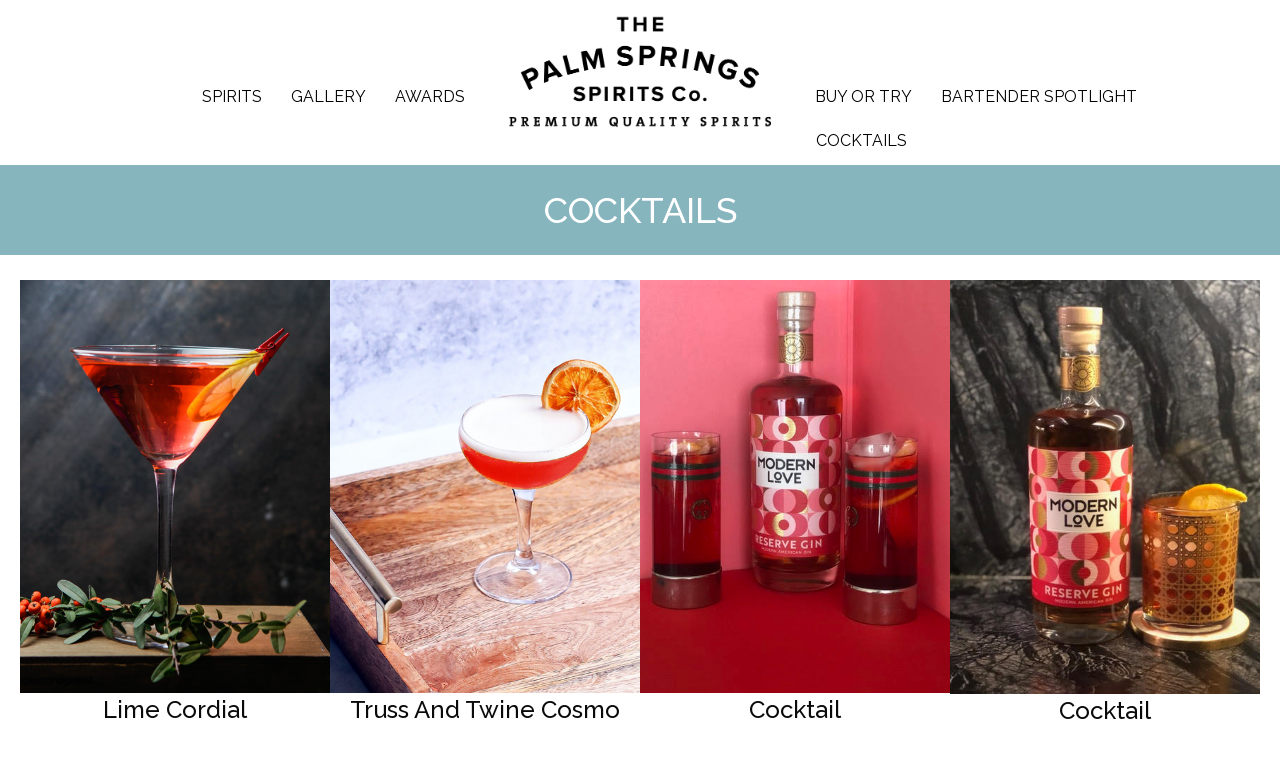

--- FILE ---
content_type: text/html; charset=UTF-8
request_url: https://palmspringsspirits.com/cocktails/
body_size: 10912
content:
<!DOCTYPE html>
<html lang="en-US">
<head>
<meta charset="UTF-8" />
<meta name='viewport' content='width=device-width, initial-scale=1.0' />
<meta http-equiv='X-UA-Compatible' content='IE=edge' />
<link rel="profile" href="https://gmpg.org/xfn/11" />
<meta name='robots' content='index, follow, max-image-preview:large, max-snippet:-1, max-video-preview:-1' />
	<style>img:is([sizes="auto" i], [sizes^="auto," i]) { contain-intrinsic-size: 3000px 1500px }</style>
	
	<!-- This site is optimized with the Yoast SEO plugin v26.8 - https://yoast.com/product/yoast-seo-wordpress/ -->
	<title>Cocktails - The Palm Springs Spirits Co.</title>
	<link rel="canonical" href="https://palmspringsspirits.com/cocktails/" />
	<meta property="og:locale" content="en_US" />
	<meta property="og:type" content="article" />
	<meta property="og:title" content="Cocktails - The Palm Springs Spirits Co." />
	<meta property="og:description" content="COCKTAILS Lime Cordial Get The Recipe Truss and Twine Cosmo Get The Recipe Cocktail Get The Recipe Cocktail Get The Recipe Cocktail Get The Recipe Cocktail Get The Recipe Cocktail Get The Recipe Cocktail Get The Recipe Cocktail Get The Recipe Cocktail Get The Recipe Cocktail Get The Recipe Cocktail Get The Recipe Cocktail Get&hellip;" />
	<meta property="og:url" content="https://palmspringsspirits.com/cocktails/" />
	<meta property="og:site_name" content="The Palm Springs Spirits Co." />
	<meta property="article:modified_time" content="2021-04-27T23:13:58+00:00" />
	<meta property="og:image" content="https://palmspringsspirits.com/wp-content/uploads/2021/04/Cosmo-skinny.jpg" />
	<meta name="twitter:card" content="summary_large_image" />
	<script type="application/ld+json" class="yoast-schema-graph">{"@context":"https://schema.org","@graph":[{"@type":"WebPage","@id":"https://palmspringsspirits.com/cocktails/","url":"https://palmspringsspirits.com/cocktails/","name":"Cocktails - The Palm Springs Spirits Co.","isPartOf":{"@id":"https://palmspringsspirits.com/#website"},"primaryImageOfPage":{"@id":"https://palmspringsspirits.com/cocktails/#primaryimage"},"image":{"@id":"https://palmspringsspirits.com/cocktails/#primaryimage"},"thumbnailUrl":"https://palmspringsspirits.com/wp-content/uploads/2021/04/Cosmo-skinny.jpg","datePublished":"2020-04-17T21:43:03+00:00","dateModified":"2021-04-27T23:13:58+00:00","breadcrumb":{"@id":"https://palmspringsspirits.com/cocktails/#breadcrumb"},"inLanguage":"en-US","potentialAction":[{"@type":"ReadAction","target":["https://palmspringsspirits.com/cocktails/"]}]},{"@type":"ImageObject","inLanguage":"en-US","@id":"https://palmspringsspirits.com/cocktails/#primaryimage","url":"https://palmspringsspirits.com/wp-content/uploads/2021/04/Cosmo-skinny.jpg","contentUrl":"https://palmspringsspirits.com/wp-content/uploads/2021/04/Cosmo-skinny.jpg","width":510,"height":680},{"@type":"BreadcrumbList","@id":"https://palmspringsspirits.com/cocktails/#breadcrumb","itemListElement":[{"@type":"ListItem","position":1,"name":"Home","item":"https://palmspringsspirits.com/"},{"@type":"ListItem","position":2,"name":"Cocktails"}]},{"@type":"WebSite","@id":"https://palmspringsspirits.com/#website","url":"https://palmspringsspirits.com/","name":"The Palm Springs Spirits Co.","description":"","potentialAction":[{"@type":"SearchAction","target":{"@type":"EntryPoint","urlTemplate":"https://palmspringsspirits.com/?s={search_term_string}"},"query-input":{"@type":"PropertyValueSpecification","valueRequired":true,"valueName":"search_term_string"}}],"inLanguage":"en-US"}]}</script>
	<!-- / Yoast SEO plugin. -->


<link rel='dns-prefetch' href='//fonts.googleapis.com' />
<link href='https://fonts.gstatic.com' crossorigin rel='preconnect' />
<link rel="alternate" type="application/rss+xml" title="The Palm Springs Spirits Co. &raquo; Feed" href="https://palmspringsspirits.com/feed/" />
<link rel="alternate" type="application/rss+xml" title="The Palm Springs Spirits Co. &raquo; Comments Feed" href="https://palmspringsspirits.com/comments/feed/" />
<link rel="preload" href="https://palmspringsspirits.com/wp-content/plugins/bb-plugin/fonts/fontawesome/5.15.4/webfonts/fa-regular-400.woff2" as="font" type="font/woff2" crossorigin="anonymous">
<link rel="preload" href="https://palmspringsspirits.com/wp-content/plugins/bb-plugin/fonts/fontawesome/5.15.4/webfonts/fa-solid-900.woff2" as="font" type="font/woff2" crossorigin="anonymous">
<link rel="preload" href="https://palmspringsspirits.com/wp-content/plugins/bb-plugin/fonts/fontawesome/5.15.4/webfonts/fa-brands-400.woff2" as="font" type="font/woff2" crossorigin="anonymous">
<script>
window._wpemojiSettings = {"baseUrl":"https:\/\/s.w.org\/images\/core\/emoji\/16.0.1\/72x72\/","ext":".png","svgUrl":"https:\/\/s.w.org\/images\/core\/emoji\/16.0.1\/svg\/","svgExt":".svg","source":{"concatemoji":"https:\/\/palmspringsspirits.com\/wp-includes\/js\/wp-emoji-release.min.js?ver=6.8.3"}};
/*! This file is auto-generated */
!function(s,n){var o,i,e;function c(e){try{var t={supportTests:e,timestamp:(new Date).valueOf()};sessionStorage.setItem(o,JSON.stringify(t))}catch(e){}}function p(e,t,n){e.clearRect(0,0,e.canvas.width,e.canvas.height),e.fillText(t,0,0);var t=new Uint32Array(e.getImageData(0,0,e.canvas.width,e.canvas.height).data),a=(e.clearRect(0,0,e.canvas.width,e.canvas.height),e.fillText(n,0,0),new Uint32Array(e.getImageData(0,0,e.canvas.width,e.canvas.height).data));return t.every(function(e,t){return e===a[t]})}function u(e,t){e.clearRect(0,0,e.canvas.width,e.canvas.height),e.fillText(t,0,0);for(var n=e.getImageData(16,16,1,1),a=0;a<n.data.length;a++)if(0!==n.data[a])return!1;return!0}function f(e,t,n,a){switch(t){case"flag":return n(e,"\ud83c\udff3\ufe0f\u200d\u26a7\ufe0f","\ud83c\udff3\ufe0f\u200b\u26a7\ufe0f")?!1:!n(e,"\ud83c\udde8\ud83c\uddf6","\ud83c\udde8\u200b\ud83c\uddf6")&&!n(e,"\ud83c\udff4\udb40\udc67\udb40\udc62\udb40\udc65\udb40\udc6e\udb40\udc67\udb40\udc7f","\ud83c\udff4\u200b\udb40\udc67\u200b\udb40\udc62\u200b\udb40\udc65\u200b\udb40\udc6e\u200b\udb40\udc67\u200b\udb40\udc7f");case"emoji":return!a(e,"\ud83e\udedf")}return!1}function g(e,t,n,a){var r="undefined"!=typeof WorkerGlobalScope&&self instanceof WorkerGlobalScope?new OffscreenCanvas(300,150):s.createElement("canvas"),o=r.getContext("2d",{willReadFrequently:!0}),i=(o.textBaseline="top",o.font="600 32px Arial",{});return e.forEach(function(e){i[e]=t(o,e,n,a)}),i}function t(e){var t=s.createElement("script");t.src=e,t.defer=!0,s.head.appendChild(t)}"undefined"!=typeof Promise&&(o="wpEmojiSettingsSupports",i=["flag","emoji"],n.supports={everything:!0,everythingExceptFlag:!0},e=new Promise(function(e){s.addEventListener("DOMContentLoaded",e,{once:!0})}),new Promise(function(t){var n=function(){try{var e=JSON.parse(sessionStorage.getItem(o));if("object"==typeof e&&"number"==typeof e.timestamp&&(new Date).valueOf()<e.timestamp+604800&&"object"==typeof e.supportTests)return e.supportTests}catch(e){}return null}();if(!n){if("undefined"!=typeof Worker&&"undefined"!=typeof OffscreenCanvas&&"undefined"!=typeof URL&&URL.createObjectURL&&"undefined"!=typeof Blob)try{var e="postMessage("+g.toString()+"("+[JSON.stringify(i),f.toString(),p.toString(),u.toString()].join(",")+"));",a=new Blob([e],{type:"text/javascript"}),r=new Worker(URL.createObjectURL(a),{name:"wpTestEmojiSupports"});return void(r.onmessage=function(e){c(n=e.data),r.terminate(),t(n)})}catch(e){}c(n=g(i,f,p,u))}t(n)}).then(function(e){for(var t in e)n.supports[t]=e[t],n.supports.everything=n.supports.everything&&n.supports[t],"flag"!==t&&(n.supports.everythingExceptFlag=n.supports.everythingExceptFlag&&n.supports[t]);n.supports.everythingExceptFlag=n.supports.everythingExceptFlag&&!n.supports.flag,n.DOMReady=!1,n.readyCallback=function(){n.DOMReady=!0}}).then(function(){return e}).then(function(){var e;n.supports.everything||(n.readyCallback(),(e=n.source||{}).concatemoji?t(e.concatemoji):e.wpemoji&&e.twemoji&&(t(e.twemoji),t(e.wpemoji)))}))}((window,document),window._wpemojiSettings);
</script>
<link rel='stylesheet' id='sbi_styles-css' href='https://palmspringsspirits.com/wp-content/plugins/instagram-feed-pro/css/sbi-styles.min.css?ver=5.12.1' media='all' />
<style id='wp-emoji-styles-inline-css'>

	img.wp-smiley, img.emoji {
		display: inline !important;
		border: none !important;
		box-shadow: none !important;
		height: 1em !important;
		width: 1em !important;
		margin: 0 0.07em !important;
		vertical-align: -0.1em !important;
		background: none !important;
		padding: 0 !important;
	}
</style>
<link rel='stylesheet' id='wp-block-library-css' href='https://palmspringsspirits.com/wp-includes/css/dist/block-library/style.min.css?ver=6.8.3' media='all' />
<style id='wp-block-library-theme-inline-css'>
.wp-block-audio :where(figcaption){color:#555;font-size:13px;text-align:center}.is-dark-theme .wp-block-audio :where(figcaption){color:#ffffffa6}.wp-block-audio{margin:0 0 1em}.wp-block-code{border:1px solid #ccc;border-radius:4px;font-family:Menlo,Consolas,monaco,monospace;padding:.8em 1em}.wp-block-embed :where(figcaption){color:#555;font-size:13px;text-align:center}.is-dark-theme .wp-block-embed :where(figcaption){color:#ffffffa6}.wp-block-embed{margin:0 0 1em}.blocks-gallery-caption{color:#555;font-size:13px;text-align:center}.is-dark-theme .blocks-gallery-caption{color:#ffffffa6}:root :where(.wp-block-image figcaption){color:#555;font-size:13px;text-align:center}.is-dark-theme :root :where(.wp-block-image figcaption){color:#ffffffa6}.wp-block-image{margin:0 0 1em}.wp-block-pullquote{border-bottom:4px solid;border-top:4px solid;color:currentColor;margin-bottom:1.75em}.wp-block-pullquote cite,.wp-block-pullquote footer,.wp-block-pullquote__citation{color:currentColor;font-size:.8125em;font-style:normal;text-transform:uppercase}.wp-block-quote{border-left:.25em solid;margin:0 0 1.75em;padding-left:1em}.wp-block-quote cite,.wp-block-quote footer{color:currentColor;font-size:.8125em;font-style:normal;position:relative}.wp-block-quote:where(.has-text-align-right){border-left:none;border-right:.25em solid;padding-left:0;padding-right:1em}.wp-block-quote:where(.has-text-align-center){border:none;padding-left:0}.wp-block-quote.is-large,.wp-block-quote.is-style-large,.wp-block-quote:where(.is-style-plain){border:none}.wp-block-search .wp-block-search__label{font-weight:700}.wp-block-search__button{border:1px solid #ccc;padding:.375em .625em}:where(.wp-block-group.has-background){padding:1.25em 2.375em}.wp-block-separator.has-css-opacity{opacity:.4}.wp-block-separator{border:none;border-bottom:2px solid;margin-left:auto;margin-right:auto}.wp-block-separator.has-alpha-channel-opacity{opacity:1}.wp-block-separator:not(.is-style-wide):not(.is-style-dots){width:100px}.wp-block-separator.has-background:not(.is-style-dots){border-bottom:none;height:1px}.wp-block-separator.has-background:not(.is-style-wide):not(.is-style-dots){height:2px}.wp-block-table{margin:0 0 1em}.wp-block-table td,.wp-block-table th{word-break:normal}.wp-block-table :where(figcaption){color:#555;font-size:13px;text-align:center}.is-dark-theme .wp-block-table :where(figcaption){color:#ffffffa6}.wp-block-video :where(figcaption){color:#555;font-size:13px;text-align:center}.is-dark-theme .wp-block-video :where(figcaption){color:#ffffffa6}.wp-block-video{margin:0 0 1em}:root :where(.wp-block-template-part.has-background){margin-bottom:0;margin-top:0;padding:1.25em 2.375em}
</style>
<style id='classic-theme-styles-inline-css'>
/*! This file is auto-generated */
.wp-block-button__link{color:#fff;background-color:#32373c;border-radius:9999px;box-shadow:none;text-decoration:none;padding:calc(.667em + 2px) calc(1.333em + 2px);font-size:1.125em}.wp-block-file__button{background:#32373c;color:#fff;text-decoration:none}
</style>
<style id='global-styles-inline-css'>
:root{--wp--preset--aspect-ratio--square: 1;--wp--preset--aspect-ratio--4-3: 4/3;--wp--preset--aspect-ratio--3-4: 3/4;--wp--preset--aspect-ratio--3-2: 3/2;--wp--preset--aspect-ratio--2-3: 2/3;--wp--preset--aspect-ratio--16-9: 16/9;--wp--preset--aspect-ratio--9-16: 9/16;--wp--preset--color--black: #000000;--wp--preset--color--cyan-bluish-gray: #abb8c3;--wp--preset--color--white: #ffffff;--wp--preset--color--pale-pink: #f78da7;--wp--preset--color--vivid-red: #cf2e2e;--wp--preset--color--luminous-vivid-orange: #ff6900;--wp--preset--color--luminous-vivid-amber: #fcb900;--wp--preset--color--light-green-cyan: #7bdcb5;--wp--preset--color--vivid-green-cyan: #00d084;--wp--preset--color--pale-cyan-blue: #8ed1fc;--wp--preset--color--vivid-cyan-blue: #0693e3;--wp--preset--color--vivid-purple: #9b51e0;--wp--preset--color--fl-heading-text: #0a0a0a;--wp--preset--color--fl-body-bg: #ffffff;--wp--preset--color--fl-body-text: #0a0a0a;--wp--preset--color--fl-accent: #2b7bb9;--wp--preset--color--fl-accent-hover: #2b7bb9;--wp--preset--color--fl-topbar-bg: #ffffff;--wp--preset--color--fl-topbar-text: #000000;--wp--preset--color--fl-topbar-link: #428bca;--wp--preset--color--fl-topbar-hover: #428bca;--wp--preset--color--fl-header-bg: #ffffff;--wp--preset--color--fl-header-text: #000000;--wp--preset--color--fl-header-link: #428bca;--wp--preset--color--fl-header-hover: #428bca;--wp--preset--color--fl-nav-bg: #ffffff;--wp--preset--color--fl-nav-link: #428bca;--wp--preset--color--fl-nav-hover: #428bca;--wp--preset--color--fl-content-bg: #ffffff;--wp--preset--color--fl-footer-widgets-bg: #ffffff;--wp--preset--color--fl-footer-widgets-text: #000000;--wp--preset--color--fl-footer-widgets-link: #428bca;--wp--preset--color--fl-footer-widgets-hover: #428bca;--wp--preset--color--fl-footer-bg: #ffffff;--wp--preset--color--fl-footer-text: #000000;--wp--preset--color--fl-footer-link: #428bca;--wp--preset--color--fl-footer-hover: #428bca;--wp--preset--gradient--vivid-cyan-blue-to-vivid-purple: linear-gradient(135deg,rgba(6,147,227,1) 0%,rgb(155,81,224) 100%);--wp--preset--gradient--light-green-cyan-to-vivid-green-cyan: linear-gradient(135deg,rgb(122,220,180) 0%,rgb(0,208,130) 100%);--wp--preset--gradient--luminous-vivid-amber-to-luminous-vivid-orange: linear-gradient(135deg,rgba(252,185,0,1) 0%,rgba(255,105,0,1) 100%);--wp--preset--gradient--luminous-vivid-orange-to-vivid-red: linear-gradient(135deg,rgba(255,105,0,1) 0%,rgb(207,46,46) 100%);--wp--preset--gradient--very-light-gray-to-cyan-bluish-gray: linear-gradient(135deg,rgb(238,238,238) 0%,rgb(169,184,195) 100%);--wp--preset--gradient--cool-to-warm-spectrum: linear-gradient(135deg,rgb(74,234,220) 0%,rgb(151,120,209) 20%,rgb(207,42,186) 40%,rgb(238,44,130) 60%,rgb(251,105,98) 80%,rgb(254,248,76) 100%);--wp--preset--gradient--blush-light-purple: linear-gradient(135deg,rgb(255,206,236) 0%,rgb(152,150,240) 100%);--wp--preset--gradient--blush-bordeaux: linear-gradient(135deg,rgb(254,205,165) 0%,rgb(254,45,45) 50%,rgb(107,0,62) 100%);--wp--preset--gradient--luminous-dusk: linear-gradient(135deg,rgb(255,203,112) 0%,rgb(199,81,192) 50%,rgb(65,88,208) 100%);--wp--preset--gradient--pale-ocean: linear-gradient(135deg,rgb(255,245,203) 0%,rgb(182,227,212) 50%,rgb(51,167,181) 100%);--wp--preset--gradient--electric-grass: linear-gradient(135deg,rgb(202,248,128) 0%,rgb(113,206,126) 100%);--wp--preset--gradient--midnight: linear-gradient(135deg,rgb(2,3,129) 0%,rgb(40,116,252) 100%);--wp--preset--font-size--small: 13px;--wp--preset--font-size--medium: 20px;--wp--preset--font-size--large: 36px;--wp--preset--font-size--x-large: 42px;--wp--preset--spacing--20: 0.44rem;--wp--preset--spacing--30: 0.67rem;--wp--preset--spacing--40: 1rem;--wp--preset--spacing--50: 1.5rem;--wp--preset--spacing--60: 2.25rem;--wp--preset--spacing--70: 3.38rem;--wp--preset--spacing--80: 5.06rem;--wp--preset--shadow--natural: 6px 6px 9px rgba(0, 0, 0, 0.2);--wp--preset--shadow--deep: 12px 12px 50px rgba(0, 0, 0, 0.4);--wp--preset--shadow--sharp: 6px 6px 0px rgba(0, 0, 0, 0.2);--wp--preset--shadow--outlined: 6px 6px 0px -3px rgba(255, 255, 255, 1), 6px 6px rgba(0, 0, 0, 1);--wp--preset--shadow--crisp: 6px 6px 0px rgba(0, 0, 0, 1);}:where(.is-layout-flex){gap: 0.5em;}:where(.is-layout-grid){gap: 0.5em;}body .is-layout-flex{display: flex;}.is-layout-flex{flex-wrap: wrap;align-items: center;}.is-layout-flex > :is(*, div){margin: 0;}body .is-layout-grid{display: grid;}.is-layout-grid > :is(*, div){margin: 0;}:where(.wp-block-columns.is-layout-flex){gap: 2em;}:where(.wp-block-columns.is-layout-grid){gap: 2em;}:where(.wp-block-post-template.is-layout-flex){gap: 1.25em;}:where(.wp-block-post-template.is-layout-grid){gap: 1.25em;}.has-black-color{color: var(--wp--preset--color--black) !important;}.has-cyan-bluish-gray-color{color: var(--wp--preset--color--cyan-bluish-gray) !important;}.has-white-color{color: var(--wp--preset--color--white) !important;}.has-pale-pink-color{color: var(--wp--preset--color--pale-pink) !important;}.has-vivid-red-color{color: var(--wp--preset--color--vivid-red) !important;}.has-luminous-vivid-orange-color{color: var(--wp--preset--color--luminous-vivid-orange) !important;}.has-luminous-vivid-amber-color{color: var(--wp--preset--color--luminous-vivid-amber) !important;}.has-light-green-cyan-color{color: var(--wp--preset--color--light-green-cyan) !important;}.has-vivid-green-cyan-color{color: var(--wp--preset--color--vivid-green-cyan) !important;}.has-pale-cyan-blue-color{color: var(--wp--preset--color--pale-cyan-blue) !important;}.has-vivid-cyan-blue-color{color: var(--wp--preset--color--vivid-cyan-blue) !important;}.has-vivid-purple-color{color: var(--wp--preset--color--vivid-purple) !important;}.has-black-background-color{background-color: var(--wp--preset--color--black) !important;}.has-cyan-bluish-gray-background-color{background-color: var(--wp--preset--color--cyan-bluish-gray) !important;}.has-white-background-color{background-color: var(--wp--preset--color--white) !important;}.has-pale-pink-background-color{background-color: var(--wp--preset--color--pale-pink) !important;}.has-vivid-red-background-color{background-color: var(--wp--preset--color--vivid-red) !important;}.has-luminous-vivid-orange-background-color{background-color: var(--wp--preset--color--luminous-vivid-orange) !important;}.has-luminous-vivid-amber-background-color{background-color: var(--wp--preset--color--luminous-vivid-amber) !important;}.has-light-green-cyan-background-color{background-color: var(--wp--preset--color--light-green-cyan) !important;}.has-vivid-green-cyan-background-color{background-color: var(--wp--preset--color--vivid-green-cyan) !important;}.has-pale-cyan-blue-background-color{background-color: var(--wp--preset--color--pale-cyan-blue) !important;}.has-vivid-cyan-blue-background-color{background-color: var(--wp--preset--color--vivid-cyan-blue) !important;}.has-vivid-purple-background-color{background-color: var(--wp--preset--color--vivid-purple) !important;}.has-black-border-color{border-color: var(--wp--preset--color--black) !important;}.has-cyan-bluish-gray-border-color{border-color: var(--wp--preset--color--cyan-bluish-gray) !important;}.has-white-border-color{border-color: var(--wp--preset--color--white) !important;}.has-pale-pink-border-color{border-color: var(--wp--preset--color--pale-pink) !important;}.has-vivid-red-border-color{border-color: var(--wp--preset--color--vivid-red) !important;}.has-luminous-vivid-orange-border-color{border-color: var(--wp--preset--color--luminous-vivid-orange) !important;}.has-luminous-vivid-amber-border-color{border-color: var(--wp--preset--color--luminous-vivid-amber) !important;}.has-light-green-cyan-border-color{border-color: var(--wp--preset--color--light-green-cyan) !important;}.has-vivid-green-cyan-border-color{border-color: var(--wp--preset--color--vivid-green-cyan) !important;}.has-pale-cyan-blue-border-color{border-color: var(--wp--preset--color--pale-cyan-blue) !important;}.has-vivid-cyan-blue-border-color{border-color: var(--wp--preset--color--vivid-cyan-blue) !important;}.has-vivid-purple-border-color{border-color: var(--wp--preset--color--vivid-purple) !important;}.has-vivid-cyan-blue-to-vivid-purple-gradient-background{background: var(--wp--preset--gradient--vivid-cyan-blue-to-vivid-purple) !important;}.has-light-green-cyan-to-vivid-green-cyan-gradient-background{background: var(--wp--preset--gradient--light-green-cyan-to-vivid-green-cyan) !important;}.has-luminous-vivid-amber-to-luminous-vivid-orange-gradient-background{background: var(--wp--preset--gradient--luminous-vivid-amber-to-luminous-vivid-orange) !important;}.has-luminous-vivid-orange-to-vivid-red-gradient-background{background: var(--wp--preset--gradient--luminous-vivid-orange-to-vivid-red) !important;}.has-very-light-gray-to-cyan-bluish-gray-gradient-background{background: var(--wp--preset--gradient--very-light-gray-to-cyan-bluish-gray) !important;}.has-cool-to-warm-spectrum-gradient-background{background: var(--wp--preset--gradient--cool-to-warm-spectrum) !important;}.has-blush-light-purple-gradient-background{background: var(--wp--preset--gradient--blush-light-purple) !important;}.has-blush-bordeaux-gradient-background{background: var(--wp--preset--gradient--blush-bordeaux) !important;}.has-luminous-dusk-gradient-background{background: var(--wp--preset--gradient--luminous-dusk) !important;}.has-pale-ocean-gradient-background{background: var(--wp--preset--gradient--pale-ocean) !important;}.has-electric-grass-gradient-background{background: var(--wp--preset--gradient--electric-grass) !important;}.has-midnight-gradient-background{background: var(--wp--preset--gradient--midnight) !important;}.has-small-font-size{font-size: var(--wp--preset--font-size--small) !important;}.has-medium-font-size{font-size: var(--wp--preset--font-size--medium) !important;}.has-large-font-size{font-size: var(--wp--preset--font-size--large) !important;}.has-x-large-font-size{font-size: var(--wp--preset--font-size--x-large) !important;}
:where(.wp-block-post-template.is-layout-flex){gap: 1.25em;}:where(.wp-block-post-template.is-layout-grid){gap: 1.25em;}
:where(.wp-block-columns.is-layout-flex){gap: 2em;}:where(.wp-block-columns.is-layout-grid){gap: 2em;}
:root :where(.wp-block-pullquote){font-size: 1.5em;line-height: 1.6;}
</style>
<link rel='stylesheet' id='font-awesome-5-css' href='https://palmspringsspirits.com/wp-content/plugins/bb-plugin/fonts/fontawesome/5.15.4/css/all.min.css?ver=2.10.0.5' media='all' />
<link rel='stylesheet' id='fl-builder-layout-88-css' href='https://palmspringsspirits.com/wp-content/uploads/bb-plugin/cache/88-layout.css?ver=5b4f4c903412a225d272d90677e8a8e7' media='all' />
<link rel='stylesheet' id='wp-components-css' href='https://palmspringsspirits.com/wp-includes/css/dist/components/style.min.css?ver=6.8.3' media='all' />
<link rel='stylesheet' id='godaddy-styles-css' href='https://palmspringsspirits.com/wp-content/mu-plugins/vendor/wpex/godaddy-launch/includes/Dependencies/GoDaddy/Styles/build/latest.css?ver=2.0.2' media='all' />
<link rel='stylesheet' id='fl-builder-layout-bundle-fe51ec1a361b0a65833bf20fa80ca8c2-css' href='https://palmspringsspirits.com/wp-content/uploads/bb-plugin/cache/fe51ec1a361b0a65833bf20fa80ca8c2-layout-bundle.css?ver=2.10.0.5-1.5.2.1' media='all' />
<link rel='stylesheet' id='jquery-magnificpopup-css' href='https://palmspringsspirits.com/wp-content/plugins/bb-plugin/css/jquery.magnificpopup.min.css?ver=2.10.0.5' media='all' />
<link rel='stylesheet' id='base-css' href='https://palmspringsspirits.com/wp-content/themes/bb-theme/css/base.min.css?ver=1.7.19.1' media='all' />
<link rel='stylesheet' id='fl-automator-skin-css' href='https://palmspringsspirits.com/wp-content/uploads/bb-theme/skin-6932375b90194.css?ver=1.7.19.1' media='all' />
<link rel='stylesheet' id='pp-animate-css' href='https://palmspringsspirits.com/wp-content/plugins/bbpowerpack/assets/css/animate.min.css?ver=3.5.1' media='all' />
<link rel='stylesheet' id='fl-builder-google-fonts-2112298f004eb6676e47a23df3b04b11-css' href='//fonts.googleapis.com/css?family=Raleway%3A500%2C700%2C300%2C400&#038;ver=6.8.3' media='all' />
<script src="https://palmspringsspirits.com/wp-includes/js/jquery/jquery.min.js?ver=3.7.1" id="jquery-core-js"></script>
<script src="https://palmspringsspirits.com/wp-includes/js/jquery/jquery-migrate.min.js?ver=3.4.1" id="jquery-migrate-js"></script>
<link rel="https://api.w.org/" href="https://palmspringsspirits.com/wp-json/" /><link rel="alternate" title="JSON" type="application/json" href="https://palmspringsspirits.com/wp-json/wp/v2/pages/88" /><link rel="EditURI" type="application/rsd+xml" title="RSD" href="https://palmspringsspirits.com/xmlrpc.php?rsd" />
<link rel='shortlink' href='https://palmspringsspirits.com/?p=88' />
<link rel="alternate" title="oEmbed (JSON)" type="application/json+oembed" href="https://palmspringsspirits.com/wp-json/oembed/1.0/embed?url=https%3A%2F%2Fpalmspringsspirits.com%2Fcocktails%2F" />
<link rel="alternate" title="oEmbed (XML)" type="text/xml+oembed" href="https://palmspringsspirits.com/wp-json/oembed/1.0/embed?url=https%3A%2F%2Fpalmspringsspirits.com%2Fcocktails%2F&#038;format=xml" />
		<script>
			var bb_powerpack = {
				ajaxurl: 'https://palmspringsspirits.com/wp-admin/admin-ajax.php',
				search_term: '',
				callback: function() {}
			};
		</script>
		<style>.recentcomments a{display:inline !important;padding:0 !important;margin:0 !important;}</style><link rel="icon" href="https://palmspringsspirits.com/wp-content/uploads/2020/03/PSSC-logo-round-gold-foil-150x150.png" sizes="32x32" />
<link rel="icon" href="https://palmspringsspirits.com/wp-content/uploads/2020/03/PSSC-logo-round-gold-foil-300x300.png" sizes="192x192" />
<link rel="apple-touch-icon" href="https://palmspringsspirits.com/wp-content/uploads/2020/03/PSSC-logo-round-gold-foil-300x300.png" />
<meta name="msapplication-TileImage" content="https://palmspringsspirits.com/wp-content/uploads/2020/03/PSSC-logo-round-gold-foil-300x300.png" />
		<style id="wp-custom-css">
			#attachment_113 {
	background: #FFFFFF;
}		</style>
		</head>
<body class="wp-singular page-template-default page page-id-88 page-parent wp-theme-bb-theme fl-builder fl-builder-2-10-0-5 fl-themer-1-5-2-1 fl-theme-1-7-19-1 fl-no-js fl-theme-builder-header fl-theme-builder-header-header fl-theme-builder-footer fl-theme-builder-footer-footer fl-framework-base fl-preset-default fl-full-width fl-search-active" itemscope="itemscope" itemtype="https://schema.org/WebPage">
<a aria-label="Skip to content" class="fl-screen-reader-text" href="#fl-main-content">Skip to content</a><div class="fl-page">
	<header class="fl-builder-content fl-builder-content-509 fl-builder-global-templates-locked" data-post-id="509" data-type="header" data-sticky="0" data-sticky-on="" data-sticky-breakpoint="medium" data-shrink="0" data-overlay="0" data-overlay-bg="transparent" data-shrink-image-height="50px" role="banner" itemscope="itemscope" itemtype="http://schema.org/WPHeader"><div class="fl-row fl-row-full-width fl-row-bg-color fl-node-60552787109fe fl-row-default-height fl-row-align-center fl-visible-desktop fl-visible-large fl-visible-medium" data-node="60552787109fe">
	<div class="fl-row-content-wrap">
		<div class="uabb-row-separator uabb-top-row-separator" >
</div>
						<div class="fl-row-content fl-row-fixed-width fl-node-content">
		
<div class="fl-col-group fl-node-605527b07c4c8" data-node="605527b07c4c8">
			<div class="fl-col fl-node-605527b07c5fa fl-col-bg-color fl-col-small" data-node="605527b07c5fa">
	<div class="fl-col-content fl-node-content"><div class="fl-module fl-module-menu fl-node-6055278710a06" data-node="6055278710a06">
	<div class="fl-module-content fl-node-content">
		<div class="fl-menu fl-menu-responsive-toggle-mobile">
	<button class="fl-menu-mobile-toggle hamburger fl-content-ui-button" aria-haspopup="menu" aria-label="Menu"><span class="fl-menu-icon svg-container"><svg version="1.1" class="hamburger-menu" xmlns="http://www.w3.org/2000/svg" xmlns:xlink="http://www.w3.org/1999/xlink" viewBox="0 0 512 512">
<rect class="fl-hamburger-menu-top" width="512" height="102"/>
<rect class="fl-hamburger-menu-middle" y="205" width="512" height="102"/>
<rect class="fl-hamburger-menu-bottom" y="410" width="512" height="102"/>
</svg>
</span></button>	<div class="fl-clear"></div>
	<nav role="navigation" aria-label="Menu" itemscope="itemscope" itemtype="https://schema.org/SiteNavigationElement"><ul id="menu-top-left-menu" class="menu fl-menu-horizontal fl-toggle-arrows"><li id="menu-item-515" class="menu-item menu-item-type-post_type menu-item-object-page"><a role="menuitem" href="https://palmspringsspirits.com/spirits/">SPIRITS</a></li><li id="menu-item-516" class="menu-item menu-item-type-post_type menu-item-object-page"><a role="menuitem" href="https://palmspringsspirits.com/gallery/">GALLERY</a></li><li id="menu-item-536" class="menu-item menu-item-type-post_type menu-item-object-page"><a role="menuitem" href="https://palmspringsspirits.com/awards-reviews/">AWARDS</a></li></ul></nav></div>
	</div>
</div>
</div>
</div>
			<div class="fl-col fl-node-605527b07c5fe fl-col-bg-color fl-col-small" data-node="605527b07c5fe">
	<div class="fl-col-content fl-node-content"><div class="fl-module fl-module-photo fl-node-605527c2e9153" data-node="605527c2e9153">
	<div class="fl-module-content fl-node-content">
		<div role="figure" class="fl-photo fl-photo-align-center" itemscope itemtype="https://schema.org/ImageObject">
	<div class="fl-photo-content fl-photo-img-png">
				<a href="https://palmspringsspirits.com/" target="_self" itemprop="url">
				<img loading="lazy" decoding="async" class="fl-photo-img wp-image-564 size-full" src="https://palmspringsspirits.com/wp-content/uploads/2021/03/PSS_grey-2.png" alt="PSS_grey (2)" height="283" width="658" title="PSS_grey (2)"  data-no-lazy="1" itemprop="image" srcset="https://palmspringsspirits.com/wp-content/uploads/2021/03/PSS_grey-2.png 658w, https://palmspringsspirits.com/wp-content/uploads/2021/03/PSS_grey-2-300x129.png 300w" sizes="auto, (max-width: 658px) 100vw, 658px" />
				</a>
					</div>
	</div>
	</div>
</div>
</div>
</div>
			<div class="fl-col fl-node-605527b07c600 fl-col-bg-color fl-col-small" data-node="605527b07c600">
	<div class="fl-col-content fl-node-content"><div class="fl-module fl-module-menu fl-node-605527e51cd85" data-node="605527e51cd85">
	<div class="fl-module-content fl-node-content">
		<div class="fl-menu fl-menu-responsive-toggle-mobile">
	<button class="fl-menu-mobile-toggle hamburger fl-content-ui-button" aria-haspopup="menu" aria-label="Menu"><span class="fl-menu-icon svg-container"><svg version="1.1" class="hamburger-menu" xmlns="http://www.w3.org/2000/svg" xmlns:xlink="http://www.w3.org/1999/xlink" viewBox="0 0 512 512">
<rect class="fl-hamburger-menu-top" width="512" height="102"/>
<rect class="fl-hamburger-menu-middle" y="205" width="512" height="102"/>
<rect class="fl-hamburger-menu-bottom" y="410" width="512" height="102"/>
</svg>
</span></button>	<div class="fl-clear"></div>
	<nav role="navigation" aria-label="Menu" itemscope="itemscope" itemtype="https://schema.org/SiteNavigationElement"><ul id="menu-top-right-menu" class="menu fl-menu-horizontal fl-toggle-arrows"><li id="menu-item-518" class="menu-item menu-item-type-post_type menu-item-object-page"><a role="menuitem" href="https://palmspringsspirits.com/retailers/">BUY OR TRY</a></li><li id="menu-item-762" class="menu-item menu-item-type-post_type menu-item-object-page"><a role="menuitem" href="https://palmspringsspirits.com/bartender-spotlight/">BARTENDER SPOTLIGHT</a></li><li id="menu-item-763" class="menu-item menu-item-type-post_type menu-item-object-page current-menu-item page_item page-item-88 current_page_item"><a role="menuitem" href="https://palmspringsspirits.com/cocktails/" aria-current="page">COCKTAILS</a></li></ul></nav></div>
	</div>
</div>
</div>
</div>
	</div>
		</div>
	</div>
</div>
<div class="fl-row fl-row-full-width fl-row-bg-color fl-node-60552a6625a78 fl-row-default-height fl-row-align-center fl-visible-mobile" data-node="60552a6625a78">
	<div class="fl-row-content-wrap">
		<div class="uabb-row-separator uabb-top-row-separator" >
</div>
						<div class="fl-row-content fl-row-full-width fl-node-content">
		
<div class="fl-col-group fl-node-60552a6625c3f" data-node="60552a6625c3f">
			<div class="fl-col fl-node-60552b5b2c291 fl-col-bg-color fl-col-small" data-node="60552b5b2c291">
	<div class="fl-col-content fl-node-content"><div class="fl-module fl-module-photo fl-node-60552a6625c45" data-node="60552a6625c45">
	<div class="fl-module-content fl-node-content">
		<div role="figure" class="fl-photo fl-photo-align-center" itemscope itemtype="https://schema.org/ImageObject">
	<div class="fl-photo-content fl-photo-img-png">
				<img loading="lazy" decoding="async" class="fl-photo-img wp-image-564 size-medium" src="https://palmspringsspirits.com/wp-content/uploads/2021/03/PSS_grey-2-300x129.png" alt="PSS_grey (2)" height="129" width="300" title="PSS_grey (2)"  data-no-lazy="1" itemprop="image" srcset="https://palmspringsspirits.com/wp-content/uploads/2021/03/PSS_grey-2-300x129.png 300w, https://palmspringsspirits.com/wp-content/uploads/2021/03/PSS_grey-2.png 658w" sizes="auto, (max-width: 300px) 100vw, 300px" />
					</div>
	</div>
	</div>
</div>
</div>
</div>
			<div class="fl-col fl-node-60552a6625c44 fl-col-bg-color" data-node="60552a6625c44">
	<div class="fl-col-content fl-node-content"><div class="fl-module fl-module-menu fl-node-60552a7d22548" data-node="60552a7d22548">
	<div class="fl-module-content fl-node-content">
		<div class="fl-menu fl-menu-responsive-toggle-mobile">
	<button class="fl-menu-mobile-toggle hamburger fl-content-ui-button" aria-haspopup="menu" aria-label="Menu"><span class="fl-menu-icon svg-container"><svg version="1.1" class="hamburger-menu" xmlns="http://www.w3.org/2000/svg" xmlns:xlink="http://www.w3.org/1999/xlink" viewBox="0 0 512 512">
<rect class="fl-hamburger-menu-top" width="512" height="102"/>
<rect class="fl-hamburger-menu-middle" y="205" width="512" height="102"/>
<rect class="fl-hamburger-menu-bottom" y="410" width="512" height="102"/>
</svg>
</span></button>	<div class="fl-clear"></div>
	<nav role="navigation" aria-label="Menu" itemscope="itemscope" itemtype="https://schema.org/SiteNavigationElement"><ul id="menu-menu" class="menu fl-menu-horizontal fl-toggle-none"><li id="menu-item-45" class="menu-item menu-item-type-post_type menu-item-object-page"><a role="menuitem" href="https://palmspringsspirits.com/spirits/">Spirits</a></li><li id="menu-item-201" class="menu-item menu-item-type-post_type menu-item-object-page current-menu-item page_item page-item-88 current_page_item"><a role="menuitem" href="https://palmspringsspirits.com/cocktails/" aria-current="page">Cocktails</a></li><li id="menu-item-41" class="menu-item menu-item-type-post_type menu-item-object-page"><a role="menuitem" href="https://palmspringsspirits.com/gallery/">Gallery</a></li><li id="menu-item-44" class="menu-item menu-item-type-post_type menu-item-object-page"><a role="menuitem" href="https://palmspringsspirits.com/retailers/">Buy or Try</a></li><li id="menu-item-159" class="menu-item menu-item-type-post_type menu-item-object-page"><a role="menuitem" href="https://palmspringsspirits.com/bartender-spotlight/spotlight-castillo/">Bartender Spotlight</a></li><li id="menu-item-42" class="menu-item menu-item-type-post_type menu-item-object-page"><a role="menuitem" href="https://palmspringsspirits.com/contact/">Contact</a></li></ul></nav></div>
	</div>
</div>
</div>
</div>
	</div>
		</div>
	</div>
</div>
</header><div class="uabb-js-breakpoint" style="display: none;"></div>	<div id="fl-main-content" class="fl-page-content" itemprop="mainContentOfPage" role="main">

		
<div class="fl-content-full container">
	<div class="row">
		<div class="fl-content col-md-12">
			<article class="fl-post post-88 page type-page status-publish hentry" id="fl-post-88" itemscope="itemscope" itemtype="https://schema.org/CreativeWork">

			<div class="fl-post-content clearfix" itemprop="text">
		<div class="fl-builder-content fl-builder-content-88 fl-builder-content-primary fl-builder-global-templates-locked" data-post-id="88"><div class="fl-row fl-row-full-width fl-row-bg-color fl-node-607f12acae0d0 fl-row-default-height fl-row-align-center" data-node="607f12acae0d0">
	<div class="fl-row-content-wrap">
		<div class="uabb-row-separator uabb-top-row-separator" >
</div>
						<div class="fl-row-content fl-row-full-width fl-node-content">
		
<div class="fl-col-group fl-node-607f12acae0cb" data-node="607f12acae0cb">
			<div class="fl-col fl-node-607f12acae0ce fl-col-bg-color" data-node="607f12acae0ce">
	<div class="fl-col-content fl-node-content"><div class="fl-module fl-module-heading fl-node-607f12acae0cf" data-node="607f12acae0cf">
	<div class="fl-module-content fl-node-content">
		<h1 class="fl-heading">
		<span class="fl-heading-text">COCKTAILS</span>
	</h1>
	</div>
</div>
</div>
</div>
	</div>
		</div>
	</div>
</div>
<div class="fl-row fl-row-full-width fl-row-bg-none fl-node-607f2728b0691 fl-row-default-height fl-row-align-center" data-node="607f2728b0691">
	<div class="fl-row-content-wrap">
		<div class="uabb-row-separator uabb-top-row-separator" >
</div>
						<div class="fl-row-content fl-row-fixed-width fl-node-content">
		
<div class="fl-col-group fl-node-607f2728ba9b6" data-node="607f2728ba9b6">
			<div class="fl-col fl-node-607f2728babcd fl-col-bg-color fl-col-small" data-node="607f2728babcd">
	<div class="fl-col-content fl-node-content"><div class="fl-module fl-module-info-box fl-node-60888e81eb871" data-node="60888e81eb871">
	<div class="fl-module-content fl-node-content">
		<div class="uabb-module-content uabb-infobox infobox-center infobox-has-photo infobox-photo-above-title ">
	<div class="uabb-infobox-left-right-wrap">
	<a href="https://palmspringsspirits.com/cocktails/lime-cordial/" target="_self"  class="uabb-infobox-module-link" aria-label="Go to https://palmspringsspirits.com/cocktails/lime-cordial/"></a><div class="uabb-infobox-content">
			<div class="uabb-module-content uabb-imgicon-wrap">		
					<div class="uabb-image
		 uabb-image-crop-simple		" itemscope itemtype="https://schema.org/ImageObject">
			<div class="uabb-image-content">
				<img fetchpriority="high" decoding="async" width="510" height="680" class="uabb-photo-img wp-image-767 size-full" src="https://palmspringsspirits.com/wp-content/uploads/2021/04/Cosmo-skinny.jpg" alt="Cosmo-skinny" title="Cosmo-skinny" itemprop="image" srcset="https://palmspringsspirits.com/wp-content/uploads/2021/04/Cosmo-skinny.jpg 510w, https://palmspringsspirits.com/wp-content/uploads/2021/04/Cosmo-skinny-225x300.jpg 225w" sizes="(max-width: 510px) 100vw, 510px" />
			</div>
		</div>

		</div><div class='uabb-infobox-title-wrap'><h3 class="uabb-infobox-title">Lime Cordial</h3></div>			<div class="uabb-infobox-text-wrap">
				<div class="uabb-infobox-text uabb-text-editor"><p>Get The Recipe</p>
</div>			</div>
						</div>	</div>
</div>
	</div>
</div>
</div>
</div>
			<div class="fl-col fl-node-607f2728babd3 fl-col-bg-color fl-col-small" data-node="607f2728babd3">
	<div class="fl-col-content fl-node-content"><div class="fl-module fl-module-info-box fl-node-60888e5187227" data-node="60888e5187227">
	<div class="fl-module-content fl-node-content">
		<div class="uabb-module-content uabb-infobox infobox-center infobox-has-photo infobox-photo-above-title ">
	<div class="uabb-infobox-left-right-wrap">
	<a href="https://palmspringsspirits.com/cocktails/truss-and-twines-cosmo/" target="_self"  class="uabb-infobox-module-link" aria-label="Go to https://palmspringsspirits.com/cocktails/truss-and-twines-cosmo/"></a><div class="uabb-infobox-content">
			<div class="uabb-module-content uabb-imgicon-wrap">		
					<div class="uabb-image
		 uabb-image-crop-simple		" itemscope itemtype="https://schema.org/ImageObject">
			<div class="uabb-image-content">
				<img loading="lazy" decoding="async" width="480" height="640" class="uabb-photo-img wp-image-768 size-full" src="https://palmspringsspirits.com/wp-content/uploads/2021/04/Lime-Cordial-skinny.jpg" alt="Lime-Cordial-skinny" title="Lime-Cordial-skinny" itemprop="image" srcset="https://palmspringsspirits.com/wp-content/uploads/2021/04/Lime-Cordial-skinny.jpg 480w, https://palmspringsspirits.com/wp-content/uploads/2021/04/Lime-Cordial-skinny-225x300.jpg 225w" sizes="auto, (max-width: 480px) 100vw, 480px" />
			</div>
		</div>

		</div><div class='uabb-infobox-title-wrap'><h3 class="uabb-infobox-title">Truss and Twine Cosmo</h3></div>			<div class="uabb-infobox-text-wrap">
				<div class="uabb-infobox-text uabb-text-editor"><p>Get The Recipe</p>
</div>			</div>
						</div>	</div>
</div>
	</div>
</div>
</div>
</div>
			<div class="fl-col fl-node-607f2728babd6 fl-col-bg-color fl-col-small" data-node="607f2728babd6">
	<div class="fl-col-content fl-node-content"><div class="fl-module fl-module-info-box fl-node-60888e5c40dee" data-node="60888e5c40dee">
	<div class="fl-module-content fl-node-content">
		<div class="uabb-module-content uabb-infobox infobox-center infobox-has-photo infobox-photo-above-title ">
	<div class="uabb-infobox-left-right-wrap">
	<a href="https://palmspringsspirits.com/tom-collins/" target="_self"  class="uabb-infobox-module-link" aria-label="Go to https://palmspringsspirits.com/tom-collins/"></a><div class="uabb-infobox-content">
			<div class="uabb-module-content uabb-imgicon-wrap">		
					<div class="uabb-image
		 uabb-image-crop-simple		" itemscope itemtype="https://schema.org/ImageObject">
			<div class="uabb-image-content">
				<img loading="lazy" decoding="async" width="439" height="585" class="uabb-photo-img wp-image-744 size-full" src="https://palmspringsspirits.com/wp-content/uploads/2021/04/Cocktail-16.jpeg" alt="Cocktail 16" title="Cocktail 16" itemprop="image" srcset="https://palmspringsspirits.com/wp-content/uploads/2021/04/Cocktail-16.jpeg 439w, https://palmspringsspirits.com/wp-content/uploads/2021/04/Cocktail-16-225x300.jpeg 225w" sizes="auto, (max-width: 439px) 100vw, 439px" />
			</div>
		</div>

		</div><div class='uabb-infobox-title-wrap'><h3 class="uabb-infobox-title">Cocktail </h3></div>			<div class="uabb-infobox-text-wrap">
				<div class="uabb-infobox-text uabb-text-editor"><p>Get The Recipe</p>
</div>			</div>
						</div>	</div>
</div>
	</div>
</div>
</div>
</div>
			<div class="fl-col fl-node-607f2728babd8 fl-col-bg-color fl-col-small" data-node="607f2728babd8">
	<div class="fl-col-content fl-node-content"><div class="fl-module fl-module-info-box fl-node-607f27c5813f9" data-node="607f27c5813f9">
	<div class="fl-module-content fl-node-content">
		<div class="uabb-module-content uabb-infobox infobox-center infobox-has-photo infobox-photo-above-title ">
	<div class="uabb-infobox-left-right-wrap">
	<a href="https://palmspringsspirits.com/tom-collins/" target="_self"  class="uabb-infobox-module-link" aria-label="Go to https://palmspringsspirits.com/tom-collins/"></a><div class="uabb-infobox-content">
			<div class="uabb-module-content uabb-imgicon-wrap">		
					<div class="uabb-image
		 uabb-image-crop-simple		" itemscope itemtype="https://schema.org/ImageObject">
			<div class="uabb-image-content">
				<img loading="lazy" decoding="async" width="441" height="589" class="uabb-photo-img wp-image-742 size-full" src="https://palmspringsspirits.com/wp-content/uploads/2021/04/cocktail-13.jpeg" alt="cocktail 13" title="cocktail 13" itemprop="image" srcset="https://palmspringsspirits.com/wp-content/uploads/2021/04/cocktail-13.jpeg 441w, https://palmspringsspirits.com/wp-content/uploads/2021/04/cocktail-13-225x300.jpeg 225w" sizes="auto, (max-width: 441px) 100vw, 441px" />
			</div>
		</div>

		</div><div class='uabb-infobox-title-wrap'><h3 class="uabb-infobox-title">Cocktail</h3></div>			<div class="uabb-infobox-text-wrap">
				<div class="uabb-infobox-text uabb-text-editor"><p>Get The Recipe</p>
</div>			</div>
						</div>	</div>
</div>
	</div>
</div>
</div>
</div>
	</div>
		</div>
	</div>
</div>
<div class="fl-row fl-row-full-width fl-row-bg-none fl-node-608898fb6a10a fl-row-default-height fl-row-align-center" data-node="608898fb6a10a">
	<div class="fl-row-content-wrap">
		<div class="uabb-row-separator uabb-top-row-separator" >
</div>
						<div class="fl-row-content fl-row-fixed-width fl-node-content">
		
<div class="fl-col-group fl-node-608898fb6a3ee" data-node="608898fb6a3ee">
			<div class="fl-col fl-node-608898fb6a3f0 fl-col-bg-color fl-col-small" data-node="608898fb6a3f0">
	<div class="fl-col-content fl-node-content"><div class="fl-module fl-module-info-box fl-node-608898fb6a3f1" data-node="608898fb6a3f1">
	<div class="fl-module-content fl-node-content">
		<div class="uabb-module-content uabb-infobox infobox-center infobox-has-photo infobox-photo-above-title ">
	<div class="uabb-infobox-left-right-wrap">
	<a href="https://palmspringsspirits.com/tom-collins/" target="_self"  class="uabb-infobox-module-link" aria-label="Go to https://palmspringsspirits.com/tom-collins/"></a><div class="uabb-infobox-content">
			<div class="uabb-module-content uabb-imgicon-wrap">		
					<div class="uabb-image
		 uabb-image-crop-simple		" itemscope itemtype="https://schema.org/ImageObject">
			<div class="uabb-image-content">
				<img loading="lazy" decoding="async" width="479" height="640" class="uabb-photo-img wp-image-746 size-full" src="https://palmspringsspirits.com/wp-content/uploads/2021/04/Cocktail-15.jpg" alt="Cocktail-15" title="Cocktail-15" itemprop="image" srcset="https://palmspringsspirits.com/wp-content/uploads/2021/04/Cocktail-15.jpg 479w, https://palmspringsspirits.com/wp-content/uploads/2021/04/Cocktail-15-225x300.jpg 225w" sizes="auto, (max-width: 479px) 100vw, 479px" />
			</div>
		</div>

		</div><div class='uabb-infobox-title-wrap'><h3 class="uabb-infobox-title">Cocktail </h3></div>			<div class="uabb-infobox-text-wrap">
				<div class="uabb-infobox-text uabb-text-editor"><p>Get The Recipe</p>
</div>			</div>
						</div>	</div>
</div>
	</div>
</div>
</div>
</div>
			<div class="fl-col fl-node-608898fb6a3f2 fl-col-bg-color fl-col-small" data-node="608898fb6a3f2">
	<div class="fl-col-content fl-node-content"><div class="fl-module fl-module-info-box fl-node-608898fb6a3f3" data-node="608898fb6a3f3">
	<div class="fl-module-content fl-node-content">
		<div class="uabb-module-content uabb-infobox infobox-center infobox-has-photo infobox-photo-above-title ">
	<div class="uabb-infobox-left-right-wrap">
	<a href="https://palmspringsspirits.com/tom-collins/" target="_self"  class="uabb-infobox-module-link" aria-label="Go to https://palmspringsspirits.com/tom-collins/"></a><div class="uabb-infobox-content">
			<div class="uabb-module-content uabb-imgicon-wrap">		
					<div class="uabb-image
		 uabb-image-crop-simple		" itemscope itemtype="https://schema.org/ImageObject">
			<div class="uabb-image-content">
				<img loading="lazy" decoding="async" width="480" height="640" class="uabb-photo-img wp-image-745 size-full" src="https://palmspringsspirits.com/wp-content/uploads/2021/04/Cocktail-2.jpg" alt="Cocktail-2" title="Cocktail-2" itemprop="image" srcset="https://palmspringsspirits.com/wp-content/uploads/2021/04/Cocktail-2.jpg 480w, https://palmspringsspirits.com/wp-content/uploads/2021/04/Cocktail-2-225x300.jpg 225w" sizes="auto, (max-width: 480px) 100vw, 480px" />
			</div>
		</div>

		</div><div class='uabb-infobox-title-wrap'><h3 class="uabb-infobox-title">Cocktail</h3></div>			<div class="uabb-infobox-text-wrap">
				<div class="uabb-infobox-text uabb-text-editor"><p>Get The Recipe</p>
</div>			</div>
						</div>	</div>
</div>
	</div>
</div>
</div>
</div>
			<div class="fl-col fl-node-608898fb6a3f4 fl-col-bg-color fl-col-small" data-node="608898fb6a3f4">
	<div class="fl-col-content fl-node-content"><div class="fl-module fl-module-info-box fl-node-608898fb6a3f5" data-node="608898fb6a3f5">
	<div class="fl-module-content fl-node-content">
		<div class="uabb-module-content uabb-infobox infobox-center infobox-has-photo infobox-photo-above-title ">
	<div class="uabb-infobox-left-right-wrap">
	<a href="https://palmspringsspirits.com/tom-collins/" target="_self"  class="uabb-infobox-module-link" aria-label="Go to https://palmspringsspirits.com/tom-collins/"></a><div class="uabb-infobox-content">
			<div class="uabb-module-content uabb-imgicon-wrap">		
					<div class="uabb-image
		 uabb-image-crop-simple		" itemscope itemtype="https://schema.org/ImageObject">
			<div class="uabb-image-content">
				<img loading="lazy" decoding="async" width="439" height="585" class="uabb-photo-img wp-image-744 size-full" src="https://palmspringsspirits.com/wp-content/uploads/2021/04/Cocktail-16.jpeg" alt="Cocktail 16" title="Cocktail 16" itemprop="image" srcset="https://palmspringsspirits.com/wp-content/uploads/2021/04/Cocktail-16.jpeg 439w, https://palmspringsspirits.com/wp-content/uploads/2021/04/Cocktail-16-225x300.jpeg 225w" sizes="auto, (max-width: 439px) 100vw, 439px" />
			</div>
		</div>

		</div><div class='uabb-infobox-title-wrap'><h3 class="uabb-infobox-title">Cocktail </h3></div>			<div class="uabb-infobox-text-wrap">
				<div class="uabb-infobox-text uabb-text-editor"><p>Get The Recipe</p>
</div>			</div>
						</div>	</div>
</div>
	</div>
</div>
</div>
</div>
			<div class="fl-col fl-node-608898fb6a3f6 fl-col-bg-color fl-col-small" data-node="608898fb6a3f6">
	<div class="fl-col-content fl-node-content"><div class="fl-module fl-module-info-box fl-node-608898fb6a3f7" data-node="608898fb6a3f7">
	<div class="fl-module-content fl-node-content">
		<div class="uabb-module-content uabb-infobox infobox-center infobox-has-photo infobox-photo-above-title ">
	<div class="uabb-infobox-left-right-wrap">
	<a href="https://palmspringsspirits.com/tom-collins/" target="_self"  class="uabb-infobox-module-link" aria-label="Go to https://palmspringsspirits.com/tom-collins/"></a><div class="uabb-infobox-content">
			<div class="uabb-module-content uabb-imgicon-wrap">		
					<div class="uabb-image
		 uabb-image-crop-simple		" itemscope itemtype="https://schema.org/ImageObject">
			<div class="uabb-image-content">
				<img loading="lazy" decoding="async" width="441" height="589" class="uabb-photo-img wp-image-742 size-full" src="https://palmspringsspirits.com/wp-content/uploads/2021/04/cocktail-13.jpeg" alt="cocktail 13" title="cocktail 13" itemprop="image" srcset="https://palmspringsspirits.com/wp-content/uploads/2021/04/cocktail-13.jpeg 441w, https://palmspringsspirits.com/wp-content/uploads/2021/04/cocktail-13-225x300.jpeg 225w" sizes="auto, (max-width: 441px) 100vw, 441px" />
			</div>
		</div>

		</div><div class='uabb-infobox-title-wrap'><h3 class="uabb-infobox-title">Cocktail</h3></div>			<div class="uabb-infobox-text-wrap">
				<div class="uabb-infobox-text uabb-text-editor"><p>Get The Recipe</p>
</div>			</div>
						</div>	</div>
</div>
	</div>
</div>
</div>
</div>
	</div>
		</div>
	</div>
</div>
<div class="fl-row fl-row-full-width fl-row-bg-none fl-node-607f2882e3565 fl-row-default-height fl-row-align-center" data-node="607f2882e3565">
	<div class="fl-row-content-wrap">
		<div class="uabb-row-separator uabb-top-row-separator" >
</div>
						<div class="fl-row-content fl-row-fixed-width fl-node-content">
		
<div class="fl-col-group fl-node-607f2882e398d" data-node="607f2882e398d">
			<div class="fl-col fl-node-607f2882e398f fl-col-bg-color fl-col-small" data-node="607f2882e398f">
	<div class="fl-col-content fl-node-content"><div class="fl-module fl-module-info-box fl-node-60888e89df1f1" data-node="60888e89df1f1">
	<div class="fl-module-content fl-node-content">
		<div class="uabb-module-content uabb-infobox infobox-center infobox-has-photo infobox-photo-above-title ">
	<div class="uabb-infobox-left-right-wrap">
	<a href="https://palmspringsspirits.com/tom-collins/" target="_self"  class="uabb-infobox-module-link" aria-label="Go to https://palmspringsspirits.com/tom-collins/"></a><div class="uabb-infobox-content">
			<div class="uabb-module-content uabb-imgicon-wrap">		
					<div class="uabb-image
		 uabb-image-crop-simple		" itemscope itemtype="https://schema.org/ImageObject">
			<div class="uabb-image-content">
				<img loading="lazy" decoding="async" width="453" height="604" class="uabb-photo-img wp-image-741 size-full" src="https://palmspringsspirits.com/wp-content/uploads/2021/04/Cocktail-12.jpeg" alt="Cocktail 12" title="Cocktail 12" itemprop="image" srcset="https://palmspringsspirits.com/wp-content/uploads/2021/04/Cocktail-12.jpeg 453w, https://palmspringsspirits.com/wp-content/uploads/2021/04/Cocktail-12-225x300.jpeg 225w" sizes="auto, (max-width: 453px) 100vw, 453px" />
			</div>
		</div>

		</div><div class='uabb-infobox-title-wrap'><h3 class="uabb-infobox-title">Cocktail</h3></div>			<div class="uabb-infobox-text-wrap">
				<div class="uabb-infobox-text uabb-text-editor"><p>Get The Recipe</p>
</div>			</div>
						</div>	</div>
</div>
	</div>
</div>
</div>
</div>
			<div class="fl-col fl-node-607f2882e3991 fl-col-bg-color fl-col-small" data-node="607f2882e3991">
	<div class="fl-col-content fl-node-content"><div class="fl-module fl-module-info-box fl-node-60888e9ee18fc" data-node="60888e9ee18fc">
	<div class="fl-module-content fl-node-content">
		<div class="uabb-module-content uabb-infobox infobox-center infobox-has-photo infobox-photo-above-title ">
	<div class="uabb-infobox-left-right-wrap">
	<a href="https://palmspringsspirits.com/tom-collins/" target="_self"  class="uabb-infobox-module-link" aria-label="Go to https://palmspringsspirits.com/tom-collins/"></a><div class="uabb-infobox-content">
			<div class="uabb-module-content uabb-imgicon-wrap">		
					<div class="uabb-image
		 uabb-image-crop-simple		" itemscope itemtype="https://schema.org/ImageObject">
			<div class="uabb-image-content">
				<img loading="lazy" decoding="async" width="480" height="640" class="uabb-photo-img wp-image-740 size-full" src="https://palmspringsspirits.com/wp-content/uploads/2021/04/Cocktail-11.jpeg" alt="Cocktail 11" title="Cocktail 11" itemprop="image" srcset="https://palmspringsspirits.com/wp-content/uploads/2021/04/Cocktail-11.jpeg 480w, https://palmspringsspirits.com/wp-content/uploads/2021/04/Cocktail-11-225x300.jpeg 225w" sizes="auto, (max-width: 480px) 100vw, 480px" />
			</div>
		</div>

		</div><div class='uabb-infobox-title-wrap'><h3 class="uabb-infobox-title">Cocktail </h3></div>			<div class="uabb-infobox-text-wrap">
				<div class="uabb-infobox-text uabb-text-editor"><p>Get The Recipe</p>
</div>			</div>
						</div>	</div>
</div>
	</div>
</div>
</div>
</div>
			<div class="fl-col fl-node-607f2882e3993 fl-col-bg-color fl-col-small" data-node="607f2882e3993">
	<div class="fl-col-content fl-node-content"><div class="fl-module fl-module-info-box fl-node-60888eab319ac" data-node="60888eab319ac">
	<div class="fl-module-content fl-node-content">
		<div class="uabb-module-content uabb-infobox infobox-center infobox-has-photo infobox-photo-above-title ">
	<div class="uabb-infobox-left-right-wrap">
	<a href="https://palmspringsspirits.com/tom-collins/" target="_self"  class="uabb-infobox-module-link" aria-label="Go to https://palmspringsspirits.com/tom-collins/"></a><div class="uabb-infobox-content">
			<div class="uabb-module-content uabb-imgicon-wrap">		
					<div class="uabb-image
		 uabb-image-crop-simple		" itemscope itemtype="https://schema.org/ImageObject">
			<div class="uabb-image-content">
				<img loading="lazy" decoding="async" width="414" height="553" class="uabb-photo-img wp-image-739 size-full" src="https://palmspringsspirits.com/wp-content/uploads/2021/04/Cocktail-10.jpeg" alt="Cocktail 10" title="Cocktail 10" itemprop="image" srcset="https://palmspringsspirits.com/wp-content/uploads/2021/04/Cocktail-10.jpeg 414w, https://palmspringsspirits.com/wp-content/uploads/2021/04/Cocktail-10-225x300.jpeg 225w" sizes="auto, (max-width: 414px) 100vw, 414px" />
			</div>
		</div>

		</div><div class='uabb-infobox-title-wrap'><h3 class="uabb-infobox-title">Cocktail </h3></div>			<div class="uabb-infobox-text-wrap">
				<div class="uabb-infobox-text uabb-text-editor"><p>Get The Recipe</p>
</div>			</div>
						</div>	</div>
</div>
	</div>
</div>
</div>
</div>
			<div class="fl-col fl-node-607f2882e3995 fl-col-bg-color fl-col-small" data-node="607f2882e3995">
	<div class="fl-col-content fl-node-content"><div class="fl-module fl-module-info-box fl-node-60888e4a9b733" data-node="60888e4a9b733">
	<div class="fl-module-content fl-node-content">
		<div class="uabb-module-content uabb-infobox infobox-center infobox-has-photo infobox-photo-above-title ">
	<div class="uabb-infobox-left-right-wrap">
	<a href="https://palmspringsspirits.com/tom-collins/" target="_self"  class="uabb-infobox-module-link" aria-label="Go to https://palmspringsspirits.com/tom-collins/"></a><div class="uabb-infobox-content">
			<div class="uabb-module-content uabb-imgicon-wrap">		
					<div class="uabb-image
		 uabb-image-crop-simple		" itemscope itemtype="https://schema.org/ImageObject">
			<div class="uabb-image-content">
				<img loading="lazy" decoding="async" width="480" height="640" class="uabb-photo-img wp-image-737 size-full" src="https://palmspringsspirits.com/wp-content/uploads/2021/04/Cocktail-8.jpeg" alt="Cocktail 8" title="Cocktail 8" itemprop="image" srcset="https://palmspringsspirits.com/wp-content/uploads/2021/04/Cocktail-8.jpeg 480w, https://palmspringsspirits.com/wp-content/uploads/2021/04/Cocktail-8-225x300.jpeg 225w" sizes="auto, (max-width: 480px) 100vw, 480px" />
			</div>
		</div>

		</div><div class='uabb-infobox-title-wrap'><h3 class="uabb-infobox-title">Cocktail </h3></div>			<div class="uabb-infobox-text-wrap">
				<div class="uabb-infobox-text uabb-text-editor"><p>Get The Recipe</p>
</div>			</div>
						</div>	</div>
</div>
	</div>
</div>
</div>
</div>
	</div>
		</div>
	</div>
</div>
<div class="fl-row fl-row-full-width fl-row-bg-none fl-node-60888eb83c9cc fl-row-default-height fl-row-align-center" data-node="60888eb83c9cc">
	<div class="fl-row-content-wrap">
		<div class="uabb-row-separator uabb-top-row-separator" >
</div>
						<div class="fl-row-content fl-row-fixed-width fl-node-content">
		
<div class="fl-col-group fl-node-60888eb83cc5c" data-node="60888eb83cc5c">
			<div class="fl-col fl-node-60888eb83cc5e fl-col-bg-color fl-col-small" data-node="60888eb83cc5e">
	<div class="fl-col-content fl-node-content"><div class="fl-module fl-module-info-box fl-node-60888eb83cc5f" data-node="60888eb83cc5f">
	<div class="fl-module-content fl-node-content">
		<div class="uabb-module-content uabb-infobox infobox-center infobox-has-photo infobox-photo-above-title ">
	<div class="uabb-infobox-left-right-wrap">
	<a href="https://palmspringsspirits.com/tom-collins/" target="_self"  class="uabb-infobox-module-link" aria-label="Go to https://palmspringsspirits.com/tom-collins/"></a><div class="uabb-infobox-content">
			<div class="uabb-module-content uabb-imgicon-wrap">		
					<div class="uabb-image
		 uabb-image-crop-simple		" itemscope itemtype="https://schema.org/ImageObject">
			<div class="uabb-image-content">
				<img loading="lazy" decoding="async" width="480" height="640" class="uabb-photo-img wp-image-736 size-full" src="https://palmspringsspirits.com/wp-content/uploads/2021/04/Cocktail-7.jpeg" alt="Cocktail 7" title="Cocktail 7" itemprop="image" srcset="https://palmspringsspirits.com/wp-content/uploads/2021/04/Cocktail-7.jpeg 480w, https://palmspringsspirits.com/wp-content/uploads/2021/04/Cocktail-7-225x300.jpeg 225w" sizes="auto, (max-width: 480px) 100vw, 480px" />
			</div>
		</div>

		</div><div class='uabb-infobox-title-wrap'><h3 class="uabb-infobox-title">Cocktail</h3></div>			<div class="uabb-infobox-text-wrap">
				<div class="uabb-infobox-text uabb-text-editor"><p>Get The Recipe</p>
</div>			</div>
						</div>	</div>
</div>
	</div>
</div>
</div>
</div>
			<div class="fl-col fl-node-60888eb83cc60 fl-col-bg-color fl-col-small" data-node="60888eb83cc60">
	<div class="fl-col-content fl-node-content"><div class="fl-module fl-module-info-box fl-node-60888eb83cc61" data-node="60888eb83cc61">
	<div class="fl-module-content fl-node-content">
		<div class="uabb-module-content uabb-infobox infobox-center infobox-has-photo infobox-photo-above-title ">
	<div class="uabb-infobox-left-right-wrap">
	<a href="https://palmspringsspirits.com/tom-collins/" target="_self"  class="uabb-infobox-module-link" aria-label="Go to https://palmspringsspirits.com/tom-collins/"></a><div class="uabb-infobox-content">
			<div class="uabb-module-content uabb-imgicon-wrap">		
					<div class="uabb-image
		 uabb-image-crop-simple		" itemscope itemtype="https://schema.org/ImageObject">
			<div class="uabb-image-content">
				<img loading="lazy" decoding="async" width="416" height="554" class="uabb-photo-img wp-image-735 size-full" src="https://palmspringsspirits.com/wp-content/uploads/2021/04/Cocktail-6.jpeg" alt="Cocktail 6" title="Cocktail 6" itemprop="image" srcset="https://palmspringsspirits.com/wp-content/uploads/2021/04/Cocktail-6.jpeg 416w, https://palmspringsspirits.com/wp-content/uploads/2021/04/Cocktail-6-225x300.jpeg 225w" sizes="auto, (max-width: 416px) 100vw, 416px" />
			</div>
		</div>

		</div><div class='uabb-infobox-title-wrap'><h3 class="uabb-infobox-title">Cocktail</h3></div>			<div class="uabb-infobox-text-wrap">
				<div class="uabb-infobox-text uabb-text-editor"><p>Get The Recipe</p>
</div>			</div>
						</div>	</div>
</div>
	</div>
</div>
</div>
</div>
			<div class="fl-col fl-node-60888eb83cc62 fl-col-bg-color fl-col-small" data-node="60888eb83cc62">
	<div class="fl-col-content fl-node-content"><div class="fl-module fl-module-info-box fl-node-60888eb83cc63" data-node="60888eb83cc63">
	<div class="fl-module-content fl-node-content">
		<div class="uabb-module-content uabb-infobox infobox-center infobox-has-photo infobox-photo-above-title ">
	<div class="uabb-infobox-left-right-wrap">
	<a href="https://palmspringsspirits.com/tom-collins/" target="_self"  class="uabb-infobox-module-link" aria-label="Go to https://palmspringsspirits.com/tom-collins/"></a><div class="uabb-infobox-content">
			<div class="uabb-module-content uabb-imgicon-wrap">		
					<div class="uabb-image
		 uabb-image-crop-simple		" itemscope itemtype="https://schema.org/ImageObject">
			<div class="uabb-image-content">
				<img loading="lazy" decoding="async" width="480" height="640" class="uabb-photo-img wp-image-733 size-full" src="https://palmspringsspirits.com/wp-content/uploads/2021/04/Cocktail-4.jpeg" alt="Cocktail 4" title="Cocktail 4" itemprop="image" srcset="https://palmspringsspirits.com/wp-content/uploads/2021/04/Cocktail-4.jpeg 480w, https://palmspringsspirits.com/wp-content/uploads/2021/04/Cocktail-4-225x300.jpeg 225w" sizes="auto, (max-width: 480px) 100vw, 480px" />
			</div>
		</div>

		</div><div class='uabb-infobox-title-wrap'><h3 class="uabb-infobox-title">Cocktail </h3></div>			<div class="uabb-infobox-text-wrap">
				<div class="uabb-infobox-text uabb-text-editor"><p>Get The Recipe</p>
</div>			</div>
						</div>	</div>
</div>
	</div>
</div>
</div>
</div>
			<div class="fl-col fl-node-60888eb83cc64 fl-col-bg-color fl-col-small" data-node="60888eb83cc64">
	<div class="fl-col-content fl-node-content"><div class="fl-module fl-module-info-box fl-node-60888eb83cc65" data-node="60888eb83cc65">
	<div class="fl-module-content fl-node-content">
		<div class="uabb-module-content uabb-infobox infobox-center infobox-has-photo infobox-photo-above-title ">
	<div class="uabb-infobox-left-right-wrap">
	<a href="https://palmspringsspirits.com/tom-collins/" target="_self"  class="uabb-infobox-module-link" aria-label="Go to https://palmspringsspirits.com/tom-collins/"></a><div class="uabb-infobox-content">
			<div class="uabb-module-content uabb-imgicon-wrap">		
					<div class="uabb-image
		 uabb-image-crop-simple		" itemscope itemtype="https://schema.org/ImageObject">
			<div class="uabb-image-content">
				<img loading="lazy" decoding="async" width="422" height="563" class="uabb-photo-img wp-image-732 size-full" src="https://palmspringsspirits.com/wp-content/uploads/2021/04/Cocktail-3.jpeg" alt="Cocktail 3" title="Cocktail 3" itemprop="image" srcset="https://palmspringsspirits.com/wp-content/uploads/2021/04/Cocktail-3.jpeg 422w, https://palmspringsspirits.com/wp-content/uploads/2021/04/Cocktail-3-225x300.jpeg 225w" sizes="auto, (max-width: 422px) 100vw, 422px" />
			</div>
		</div>

		</div><div class='uabb-infobox-title-wrap'><h3 class="uabb-infobox-title">Cocktail </h3></div>			<div class="uabb-infobox-text-wrap">
				<div class="uabb-infobox-text uabb-text-editor"><p>Get The Recipe</p>
</div>			</div>
						</div>	</div>
</div>
	</div>
</div>
</div>
</div>
	</div>
		</div>
	</div>
</div>
</div><div class="uabb-js-breakpoint" style="display: none;"></div>	</div><!-- .fl-post-content -->
	
</article>

<!-- .fl-post -->
		</div>
	</div>
</div>


	</div><!-- .fl-page-content -->
	<footer class="fl-builder-content fl-builder-content-773 fl-builder-global-templates-locked" data-post-id="773" data-type="footer" itemscope="itemscope" itemtype="http://schema.org/WPFooter"><div class="fl-row fl-row-full-width fl-row-bg-color fl-node-60889a2f7d16d fl-row-default-height fl-row-align-center" data-node="60889a2f7d16d">
	<div class="fl-row-content-wrap">
		<div class="uabb-row-separator uabb-top-row-separator" >
</div>
						<div class="fl-row-content fl-row-full-width fl-node-content">
		
<div class="fl-col-group fl-node-60889a2f7d165" data-node="60889a2f7d165">
			<div class="fl-col fl-node-60889a2f7d168 fl-col-bg-color fl-col-small" data-node="60889a2f7d168">
	<div class="fl-col-content fl-node-content"><div class="fl-module fl-module-rich-text fl-node-60889a2f7d16b" data-node="60889a2f7d16b">
	<div class="fl-module-content fl-node-content">
		<div class="fl-rich-text">
	<p><span style="color: #ffffff;">©2020 THE PALM SPRINGS SPIRITS CO.</span></p>
<p><span style="color: #ffffff;">(760)424-9286 | </span><a href="/contact"><span style="color: #ffffff;">CONTACT US</span></a></p>
</div>
	</div>
</div>
</div>
</div>
			<div class="fl-col fl-node-60889a2f7d16a fl-col-bg-color fl-col-small" data-node="60889a2f7d16a">
	<div class="fl-col-content fl-node-content"><div class="fl-module fl-module-icon-group fl-node-60889a2f7d16c" data-node="60889a2f7d16c">
	<div class="fl-module-content fl-node-content">
		<div class="fl-icon-group">
	<span class="fl-icon">
								<a href="http://facebook.com/palmspringsspirits" target="_blank" rel="noopener" >
							<i class="fab fa-facebook-square" aria-hidden="true"></i>
						</a>
			</span>
		<span class="fl-icon">
								<a href="http://instagram.com/palmspringsspirits" target="_blank" rel="noopener" >
							<i class="fab fa-instagram" aria-hidden="true"></i>
						</a>
			</span>
	</div>
	</div>
</div>
</div>
</div>
	</div>

<div class="fl-col-group fl-node-60889b346c41b" data-node="60889b346c41b">
			<div class="fl-col fl-node-60889b346c655 fl-col-bg-color" data-node="60889b346c655">
	<div class="fl-col-content fl-node-content"><div class="fl-module fl-module-rich-text fl-node-60889b2e8c93c" data-node="60889b2e8c93c">
	<div class="fl-module-content fl-node-content">
		<div class="fl-rich-text">
	<p style="text-align: left;"><span style="color: #ffffff; font-size: 9px;">WEBSITE MANAGED BY <a style="color: #ffffff;" href="https://4partsdesign.com/" target="_blank" rel="noopener">4 PARTS DESIGN</a> &amp; <a style="color: #ffffff;" href="https://madronecommunication.com/" target="_blank" rel="noopener">MADRONE COMMUNICATION</a></span></p>
</div>
	</div>
</div>
</div>
</div>
	</div>
		</div>
	</div>
</div>
</footer><div class="uabb-js-breakpoint" style="display: none;"></div>	</div><!-- .fl-page -->
<script type="speculationrules">
{"prefetch":[{"source":"document","where":{"and":[{"href_matches":"\/*"},{"not":{"href_matches":["\/wp-*.php","\/wp-admin\/*","\/wp-content\/uploads\/*","\/wp-content\/*","\/wp-content\/plugins\/*","\/wp-content\/themes\/bb-theme\/*","\/*\\?(.+)"]}},{"not":{"selector_matches":"a[rel~=\"nofollow\"]"}},{"not":{"selector_matches":".no-prefetch, .no-prefetch a"}}]},"eagerness":"conservative"}]}
</script>
<!-- Custom Feeds for Instagram JS -->
<script type="text/javascript">
var sbiajaxurl = "https://palmspringsspirits.com/wp-admin/admin-ajax.php";

</script>
<script src="https://palmspringsspirits.com/wp-content/uploads/bb-plugin/cache/88-layout.js?ver=f95911a0e9ac58931424a1f0ae573a63" id="fl-builder-layout-88-js"></script>
<script src="https://palmspringsspirits.com/wp-content/plugins/bb-plugin/js/libs/jquery.imagesloaded.min.js?ver=2.10.0.5" id="imagesloaded-js"></script>
<script src="https://palmspringsspirits.com/wp-content/plugins/bb-plugin/js/libs/jquery.ba-throttle-debounce.min.js?ver=2.10.0.5" id="jquery-throttle-js"></script>
<script src="https://palmspringsspirits.com/wp-content/uploads/bb-plugin/cache/853ec43258e4bbf1ba55ee2841f88979-layout-bundle.js?ver=2.10.0.5-1.5.2.1" id="fl-builder-layout-bundle-853ec43258e4bbf1ba55ee2841f88979-js"></script>
<script src="https://palmspringsspirits.com/wp-content/plugins/bb-plugin/js/libs/jquery.magnificpopup.min.js?ver=2.10.0.5" id="jquery-magnificpopup-js"></script>
<script id="fl-automator-js-extra">
var themeopts = {"medium_breakpoint":"1020","mobile_breakpoint":"768","lightbox":"enabled","scrollTopPosition":"800"};
</script>
<script src="https://palmspringsspirits.com/wp-content/themes/bb-theme/js/theme.min.js?ver=1.7.19.1" id="fl-automator-js"></script>
		<script>'undefined'=== typeof _trfq || (window._trfq = []);'undefined'=== typeof _trfd && (window._trfd=[]),
                _trfd.push({'tccl.baseHost':'secureserver.net'}),
                _trfd.push({'ap':'wpaas_v2'},
                    {'server':'450af9269384'},
                    {'pod':'c33-prod-p3-us-west-2'},
                                        {'xid':'43251495'},
                    {'wp':'6.8.3'},
                    {'php':'8.2.30'},
                    {'loggedin':'0'},
                    {'cdn':'1'},
                    {'builder':'beaver-builder'},
                    {'theme':'bb-theme'},
                    {'wds':'0'},
                    {'wp_alloptions_count':'430'},
                    {'wp_alloptions_bytes':'98761'},
                    {'gdl_coming_soon_page':'0'}
                    , {'appid':'928417'}                 );
            var trafficScript = document.createElement('script'); trafficScript.src = 'https://img1.wsimg.com/signals/js/clients/scc-c2/scc-c2.min.js'; window.document.head.appendChild(trafficScript);</script>
		<script>window.addEventListener('click', function (elem) { var _elem$target, _elem$target$dataset, _window, _window$_trfq; return (elem === null || elem === void 0 ? void 0 : (_elem$target = elem.target) === null || _elem$target === void 0 ? void 0 : (_elem$target$dataset = _elem$target.dataset) === null || _elem$target$dataset === void 0 ? void 0 : _elem$target$dataset.eid) && ((_window = window) === null || _window === void 0 ? void 0 : (_window$_trfq = _window._trfq) === null || _window$_trfq === void 0 ? void 0 : _window$_trfq.push(["cmdLogEvent", "click", elem.target.dataset.eid]));});</script>
		<script src='https://img1.wsimg.com/traffic-assets/js/tccl-tti.min.js' onload="window.tti.calculateTTI()"></script>
		</body>
</html>


--- FILE ---
content_type: text/css
request_url: https://palmspringsspirits.com/wp-content/uploads/bb-plugin/cache/88-layout.css?ver=5b4f4c903412a225d272d90677e8a8e7
body_size: 7641
content:
.fl-builder-content *,.fl-builder-content *:before,.fl-builder-content *:after {-webkit-box-sizing: border-box;-moz-box-sizing: border-box;box-sizing: border-box;}.fl-row:before,.fl-row:after,.fl-row-content:before,.fl-row-content:after,.fl-col-group:before,.fl-col-group:after,.fl-col:before,.fl-col:after,.fl-module:not([data-accepts]):before,.fl-module:not([data-accepts]):after,.fl-module-content:before,.fl-module-content:after {display: table;content: " ";}.fl-row:after,.fl-row-content:after,.fl-col-group:after,.fl-col:after,.fl-module:not([data-accepts]):after,.fl-module-content:after {clear: both;}.fl-clear {clear: both;}.fl-row,.fl-row-content {margin-left: auto;margin-right: auto;min-width: 0;}.fl-row-content-wrap {position: relative;}.fl-builder-mobile .fl-row-bg-photo .fl-row-content-wrap {background-attachment: scroll;}.fl-row-bg-video,.fl-row-bg-video .fl-row-content,.fl-row-bg-embed,.fl-row-bg-embed .fl-row-content {position: relative;}.fl-row-bg-video .fl-bg-video,.fl-row-bg-embed .fl-bg-embed-code {bottom: 0;left: 0;overflow: hidden;position: absolute;right: 0;top: 0;}.fl-row-bg-video .fl-bg-video video,.fl-row-bg-embed .fl-bg-embed-code video {bottom: 0;left: 0px;max-width: none;position: absolute;right: 0;top: 0px;}.fl-row-bg-video .fl-bg-video video {min-width: 100%;min-height: 100%;width: auto;height: auto;}.fl-row-bg-video .fl-bg-video iframe,.fl-row-bg-embed .fl-bg-embed-code iframe {pointer-events: none;width: 100vw;height: 56.25vw; max-width: none;min-height: 100vh;min-width: 177.77vh; position: absolute;top: 50%;left: 50%;-ms-transform: translate(-50%, -50%); -webkit-transform: translate(-50%, -50%); transform: translate(-50%, -50%);}.fl-bg-video-fallback {background-position: 50% 50%;background-repeat: no-repeat;background-size: cover;bottom: 0px;left: 0px;position: absolute;right: 0px;top: 0px;}.fl-row-bg-slideshow,.fl-row-bg-slideshow .fl-row-content {position: relative;}.fl-row .fl-bg-slideshow {bottom: 0;left: 0;overflow: hidden;position: absolute;right: 0;top: 0;z-index: 0;}.fl-builder-edit .fl-row .fl-bg-slideshow * {bottom: 0;height: auto !important;left: 0;position: absolute !important;right: 0;top: 0;}.fl-row-bg-overlay .fl-row-content-wrap:after {border-radius: inherit;content: '';display: block;position: absolute;top: 0;right: 0;bottom: 0;left: 0;z-index: 0;}.fl-row-bg-overlay .fl-row-content {position: relative;z-index: 1;}.fl-row-default-height .fl-row-content-wrap,.fl-row-custom-height .fl-row-content-wrap {display: -webkit-box;display: -webkit-flex;display: -ms-flexbox;display: flex;min-height: 100vh;}.fl-row-overlap-top .fl-row-content-wrap {display: -webkit-inline-box;display: -webkit-inline-flex;display: -moz-inline-box;display: -ms-inline-flexbox;display: inline-flex;width: 100%;}.fl-row-default-height .fl-row-content-wrap,.fl-row-custom-height .fl-row-content-wrap {min-height: 0;}.fl-row-default-height .fl-row-content,.fl-row-full-height .fl-row-content,.fl-row-custom-height .fl-row-content {-webkit-box-flex: 1 1 auto; -moz-box-flex: 1 1 auto;-webkit-flex: 1 1 auto;-ms-flex: 1 1 auto;flex: 1 1 auto;}.fl-row-default-height .fl-row-full-width.fl-row-content,.fl-row-full-height .fl-row-full-width.fl-row-content,.fl-row-custom-height .fl-row-full-width.fl-row-content {max-width: 100%;width: 100%;}.fl-row-default-height.fl-row-align-center .fl-row-content-wrap,.fl-row-full-height.fl-row-align-center .fl-row-content-wrap,.fl-row-custom-height.fl-row-align-center .fl-row-content-wrap {-webkit-align-items: center;-webkit-box-align: center;-webkit-box-pack: center;-webkit-justify-content: center;-ms-flex-align: center;-ms-flex-pack: center;justify-content: center;align-items: center;}.fl-row-default-height.fl-row-align-bottom .fl-row-content-wrap,.fl-row-full-height.fl-row-align-bottom .fl-row-content-wrap,.fl-row-custom-height.fl-row-align-bottom .fl-row-content-wrap {-webkit-align-items: flex-end;-webkit-justify-content: flex-end;-webkit-box-align: end;-webkit-box-pack: end;-ms-flex-align: end;-ms-flex-pack: end;justify-content: flex-end;align-items: flex-end;}.fl-col-group-equal-height {display: flex;flex-wrap: wrap;width: 100%;}.fl-col-group-equal-height.fl-col-group-has-child-loading {flex-wrap: nowrap;}.fl-col-group-equal-height .fl-col,.fl-col-group-equal-height .fl-col-content {display: flex;flex: 1 1 auto;}.fl-col-group-equal-height .fl-col-content {flex-direction: column;flex-shrink: 1;min-width: 1px;max-width: 100%;width: 100%;}.fl-col-group-equal-height:before,.fl-col-group-equal-height .fl-col:before,.fl-col-group-equal-height .fl-col-content:before,.fl-col-group-equal-height:after,.fl-col-group-equal-height .fl-col:after,.fl-col-group-equal-height .fl-col-content:after{content: none;}.fl-col-group-nested.fl-col-group-equal-height.fl-col-group-align-top .fl-col-content,.fl-col-group-equal-height.fl-col-group-align-top .fl-col-content {justify-content: flex-start;}.fl-col-group-nested.fl-col-group-equal-height.fl-col-group-align-center .fl-col-content,.fl-col-group-equal-height.fl-col-group-align-center .fl-col-content {justify-content: center;}.fl-col-group-nested.fl-col-group-equal-height.fl-col-group-align-bottom .fl-col-content,.fl-col-group-equal-height.fl-col-group-align-bottom .fl-col-content {justify-content: flex-end;}.fl-col-group-equal-height.fl-col-group-align-center .fl-col-group {width: 100%;}.fl-col {float: left;min-height: 1px;}.fl-col-bg-overlay .fl-col-content {position: relative;}.fl-col-bg-overlay .fl-col-content:after {border-radius: inherit;content: '';display: block;position: absolute;top: 0;right: 0;bottom: 0;left: 0;z-index: 0;}.fl-col-bg-overlay .fl-module {position: relative;z-index: 2;}.single:not(.woocommerce).single-fl-builder-template .fl-content {width: 100%;}.fl-builder-layer {position: absolute;top:0;left:0;right: 0;bottom: 0;z-index: 0;pointer-events: none;overflow: hidden;}.fl-builder-shape-layer {z-index: 0;}.fl-builder-shape-layer.fl-builder-bottom-edge-layer {z-index: 1;}.fl-row-bg-overlay .fl-builder-shape-layer {z-index: 1;}.fl-row-bg-overlay .fl-builder-shape-layer.fl-builder-bottom-edge-layer {z-index: 2;}.fl-row-has-layers .fl-row-content {z-index: 1;}.fl-row-bg-overlay .fl-row-content {z-index: 2;}.fl-builder-layer > * {display: block;position: absolute;top:0;left:0;width: 100%;}.fl-builder-layer + .fl-row-content {position: relative;}.fl-builder-layer .fl-shape {fill: #aaa;stroke: none;stroke-width: 0;width:100%;}@supports (-webkit-touch-callout: inherit) {.fl-row.fl-row-bg-parallax .fl-row-content-wrap,.fl-row.fl-row-bg-fixed .fl-row-content-wrap {background-position: center !important;background-attachment: scroll !important;}}@supports (-webkit-touch-callout: none) {.fl-row.fl-row-bg-fixed .fl-row-content-wrap {background-position: center !important;background-attachment: scroll !important;}}.fl-clearfix:before,.fl-clearfix:after {display: table;content: " ";}.fl-clearfix:after {clear: both;}.sr-only {position: absolute;width: 1px;height: 1px;padding: 0;overflow: hidden;clip: rect(0,0,0,0);white-space: nowrap;border: 0;}.fl-builder-content .fl-button:is(a, button),.fl-builder-content a.fl-button:visited {border-radius: 4px;display: inline-block;font-size: 16px;font-weight: normal;line-height: 18px;padding: 12px 24px;text-decoration: none;text-shadow: none;}.fl-builder-content .fl-button:hover {text-decoration: none;}.fl-builder-content .fl-button:active {position: relative;top: 1px;}.fl-builder-content .fl-button-width-full .fl-button {width: 100%;display: block;text-align: center;}.fl-builder-content .fl-button-width-custom .fl-button {display: inline-block;text-align: center;max-width: 100%;}.fl-builder-content .fl-button-left {text-align: left;}.fl-builder-content .fl-button-center {text-align: center;}.fl-builder-content .fl-button-right {text-align: right;}.fl-builder-content .fl-button i {font-size: 1.3em;height: auto;margin-right:8px;vertical-align: middle;width: auto;}.fl-builder-content .fl-button i.fl-button-icon-after {margin-left: 8px;margin-right: 0;}.fl-builder-content .fl-button-has-icon .fl-button-text {vertical-align: middle;}.fl-icon-wrap {display: inline-block;}.fl-icon {display: table-cell;vertical-align: middle;}.fl-icon a {text-decoration: none;}.fl-icon i {float: right;height: auto;width: auto;}.fl-icon i:before {border: none !important;height: auto;width: auto;}.fl-icon-text {display: table-cell;text-align: left;padding-left: 15px;vertical-align: middle;}.fl-icon-text-empty {display: none;}.fl-icon-text *:last-child {margin: 0 !important;padding: 0 !important;}.fl-icon-text a {text-decoration: none;}.fl-icon-text span {display: block;}.fl-icon-text span.mce-edit-focus {min-width: 1px;}.fl-module img {max-width: 100%;}.fl-photo {line-height: 0;position: relative;}.fl-photo-align-left {text-align: left;}.fl-photo-align-center {text-align: center;}.fl-photo-align-right {text-align: right;}.fl-photo-content {display: inline-block;line-height: 0;position: relative;max-width: 100%;}.fl-photo-img-svg {width: 100%;}.fl-photo-content img {display: inline;height: auto;max-width: 100%;}.fl-photo-crop-circle img {-webkit-border-radius: 100%;-moz-border-radius: 100%;border-radius: 100%;}.fl-photo-caption {font-size: 13px;line-height: 18px;overflow: hidden;text-overflow: ellipsis;}.fl-photo-caption-below {padding-bottom: 20px;padding-top: 10px;}.fl-photo-caption-hover {background: rgba(0,0,0,0.7);bottom: 0;color: #fff;left: 0;opacity: 0;filter: alpha(opacity = 0);padding: 10px 15px;position: absolute;right: 0;-webkit-transition:opacity 0.3s ease-in;-moz-transition:opacity 0.3s ease-in;transition:opacity 0.3s ease-in;}.fl-photo-content:hover .fl-photo-caption-hover {opacity: 100;filter: alpha(opacity = 100);}.fl-builder-pagination,.fl-builder-pagination-load-more {padding: 40px 0;}.fl-builder-pagination ul.page-numbers {list-style: none;margin: 0;padding: 0;text-align: center;}.fl-builder-pagination li {display: inline-block;list-style: none;margin: 0;padding: 0;}.fl-builder-pagination li a.page-numbers,.fl-builder-pagination li span.page-numbers {border: 1px solid #e6e6e6;display: inline-block;padding: 5px 10px;margin: 0 0 5px;}.fl-builder-pagination li a.page-numbers:hover,.fl-builder-pagination li span.current {background: #f5f5f5;text-decoration: none;}.fl-slideshow,.fl-slideshow * {-webkit-box-sizing: content-box;-moz-box-sizing: content-box;box-sizing: content-box;}.fl-slideshow .fl-slideshow-image img {max-width: none !important;}.fl-slideshow-social {line-height: 0 !important;}.fl-slideshow-social * {margin: 0 !important;}.fl-builder-content .bx-wrapper .bx-viewport {background: transparent;border: none;box-shadow: none;left: 0;}.mfp-wrap button.mfp-arrow,.mfp-wrap button.mfp-arrow:active,.mfp-wrap button.mfp-arrow:hover,.mfp-wrap button.mfp-arrow:focus {background: transparent !important;border: none !important;outline: none;position: absolute;top: 50%;box-shadow: none !important;}.mfp-wrap .mfp-close,.mfp-wrap .mfp-close:active,.mfp-wrap .mfp-close:hover,.mfp-wrap .mfp-close:focus {background: transparent !important;border: none !important;outline: none;position: absolute;top: 0;box-shadow: none !important;}.admin-bar .mfp-wrap .mfp-close,.admin-bar .mfp-wrap .mfp-close:active,.admin-bar .mfp-wrap .mfp-close:hover,.admin-bar .mfp-wrap .mfp-close:focus {top: 32px!important;}img.mfp-img {padding: 0;}.mfp-counter {display: none;}.mfp-wrap .mfp-preloader.fa {font-size: 30px;}.fl-form-field {margin-bottom: 15px;}.fl-form-field input.fl-form-error {border-color: #DD6420;}.fl-form-error-message {clear: both;color: #DD6420;display: none;padding-top: 8px;font-size: 12px;font-weight: lighter;}.fl-form-button-disabled {opacity: 0.5;}.fl-animation {opacity: 0;}body.fl-no-js .fl-animation {opacity: 1;}.fl-builder-preview .fl-animation,.fl-builder-edit .fl-animation,.fl-animated {opacity: 1;}.fl-animated {animation-fill-mode: both;}.fl-button.fl-button-icon-animation i {width: 0 !important;opacity: 0;transition: all 0.2s ease-out;}.fl-button.fl-button-icon-animation:hover i {opacity: 1 !important;}.fl-button.fl-button-icon-animation i.fl-button-icon-after {margin-left: 0px !important;}.fl-button.fl-button-icon-animation:hover i.fl-button-icon-after {margin-left: 10px !important;}.fl-button.fl-button-icon-animation i.fl-button-icon-before {margin-right: 0 !important;}.fl-button.fl-button-icon-animation:hover i.fl-button-icon-before {margin-right: 20px !important;margin-left: -10px;}@media (max-width: 1200px) {}@media (max-width: 992px) { .fl-col-group.fl-col-group-medium-reversed {display: -webkit-flex;display: flex;-webkit-flex-wrap: wrap-reverse;flex-wrap: wrap-reverse;flex-direction: row-reverse;} }@media (max-width: 768px) { .fl-row-content-wrap {background-attachment: scroll !important;}.fl-row-bg-parallax .fl-row-content-wrap {background-attachment: scroll !important;background-position: center center !important;}.fl-col-group.fl-col-group-equal-height {display: block;}.fl-col-group.fl-col-group-equal-height.fl-col-group-custom-width {display: -webkit-box;display: -webkit-flex;display: flex;}.fl-col-group.fl-col-group-responsive-reversed {display: -webkit-flex;display: flex;-webkit-flex-wrap: wrap-reverse;flex-wrap: wrap-reverse;flex-direction: row-reverse;}.fl-col-group.fl-col-group-responsive-reversed .fl-col:not(.fl-col-small-custom-width) {flex-basis: 100%;width: 100% !important;}.fl-col-group.fl-col-group-medium-reversed:not(.fl-col-group-responsive-reversed) {display: unset;display: unset;-webkit-flex-wrap: unset;flex-wrap: unset;flex-direction: unset;}.fl-col {clear: both;float: none;margin-left: auto;margin-right: auto;width: auto !important;}.fl-col-small:not(.fl-col-small-full-width) {max-width: 400px;}.fl-block-col-resize {display:none;}.fl-row[data-node] .fl-row-content-wrap {margin: 0;padding-left: 0;padding-right: 0;}.fl-row[data-node] .fl-bg-video,.fl-row[data-node] .fl-bg-slideshow {left: 0;right: 0;}.fl-col[data-node] .fl-col-content {margin: 0;padding-left: 0;padding-right: 0;} }@media (min-width: 1201px) {html .fl-visible-large:not(.fl-visible-desktop),html .fl-visible-medium:not(.fl-visible-desktop),html .fl-visible-mobile:not(.fl-visible-desktop) {display: none;}}@media (min-width: 993px) and (max-width: 1200px) {html .fl-visible-desktop:not(.fl-visible-large),html .fl-visible-medium:not(.fl-visible-large),html .fl-visible-mobile:not(.fl-visible-large) {display: none;}}@media (min-width: 769px) and (max-width: 992px) {html .fl-visible-desktop:not(.fl-visible-medium),html .fl-visible-large:not(.fl-visible-medium),html .fl-visible-mobile:not(.fl-visible-medium) {display: none;}}@media (max-width: 768px) {html .fl-visible-desktop:not(.fl-visible-mobile),html .fl-visible-large:not(.fl-visible-mobile),html .fl-visible-medium:not(.fl-visible-mobile) {display: none;}}.fl-col-content {display: flex;flex-direction: column;margin-top: 0px;margin-right: 0px;margin-bottom: 0px;margin-left: 0px;padding-top: 0px;padding-right: 0px;padding-bottom: 0px;padding-left: 0px;}.fl-row-fixed-width {max-width: 1100px;}.fl-builder-content > .fl-module-box {margin: 0;}.fl-row-content-wrap, .fl-builder-content > .fl-module-box {margin-top: 0px;margin-right: 0px;margin-bottom: 0px;margin-left: 0px;padding-top: 20px;padding-right: 20px;padding-bottom: 20px;padding-left: 20px;}.fl-module-content, .fl-module:where(.fl-module:not(:has(> .fl-module-content))) {margin-top: 20px;margin-right: 20px;margin-bottom: 20px;margin-left: 20px;}.page .fl-post-header, .single-fl-builder-template .fl-post-header { display:none; }.fl-node-607f12acae0d0 {color: #ffffff;}.fl-builder-content .fl-node-607f12acae0d0 *:not(input):not(textarea):not(select):not(a):not(h1):not(h2):not(h3):not(h4):not(h5):not(h6):not(.fl-menu-mobile-toggle) {color: inherit;}.fl-builder-content .fl-node-607f12acae0d0 a {color: #ffffff;}.fl-builder-content .fl-node-607f12acae0d0 a:hover {color: #ffffff;}.fl-builder-content .fl-node-607f12acae0d0 h1,.fl-builder-content .fl-node-607f12acae0d0 h2,.fl-builder-content .fl-node-607f12acae0d0 h3,.fl-builder-content .fl-node-607f12acae0d0 h4,.fl-builder-content .fl-node-607f12acae0d0 h5,.fl-builder-content .fl-node-607f12acae0d0 h6,.fl-builder-content .fl-node-607f12acae0d0 h1 a,.fl-builder-content .fl-node-607f12acae0d0 h2 a,.fl-builder-content .fl-node-607f12acae0d0 h3 a,.fl-builder-content .fl-node-607f12acae0d0 h4 a,.fl-builder-content .fl-node-607f12acae0d0 h5 a,.fl-builder-content .fl-node-607f12acae0d0 h6 a {color: #ffffff;}.fl-node-607f12acae0d0 > .fl-row-content-wrap {background-color: #87B5BE;}.fl-node-607f2728b0691 .fl-row-content {max-width: 1280px;}.fl-node-608898fb6a10a .fl-row-content {max-width: 1280px;}.fl-node-607f2882e3565 .fl-row-content {max-width: 1280px;}.fl-node-60888eb83c9cc .fl-row-content {max-width: 1280px;}.fl-node-607f12acae0ce {width: 100%;}.fl-node-607f2728babcd {width: 25%;}.fl-node-607f2882e398f {width: 25%;}.fl-node-60888eb83cc5e {width: 25%;}.fl-node-608898fb6a3f0 {width: 25%;}.fl-node-607f2728babd3 {width: 25%;}.fl-node-607f2882e3991 {width: 25%;}.fl-node-60888eb83cc60 {width: 25%;}.fl-node-608898fb6a3f2 {width: 25%;}.fl-node-607f2728babd6 {width: 25%;}.fl-node-607f2882e3993 {width: 25%;}.fl-node-60888eb83cc62 {width: 25%;}.fl-node-608898fb6a3f4 {width: 25%;}.fl-node-607f2728babd8 {width: 25%;}.fl-node-607f2882e3995 {width: 25%;}.fl-node-60888eb83cc64 {width: 25%;}.fl-node-608898fb6a3f6 {width: 25%;}.fl-module-heading .fl-heading {padding: 0 !important;margin: 0 !important;}.fl-node-607f12acae0cf.fl-module-heading .fl-heading {text-align: center;}body a.infobox-title-link {text-decoration: none;}body h1.uabb-infobox-title,body h2.uabb-infobox-title,body h3.uabb-infobox-title,body h4.uabb-infobox-title,body h5.uabb-infobox-title,body h6.uabb-infobox-title,.uabb-infobox-content .uabb-infobox-title-prefix {margin: 0;padding: 0;}.uabb-module-content .uabb-text-editor :not(a) {color: inherit;}.uabb-module-content .uabb-text-editor :not(i) {font-family: inherit;}.uabb-module-content .uabb-text-editor :not(h1):not(h2):not(h3):not(h4):not(h5):not(h6) {font-size: inherit;line-height: inherit;}.uabb-module-content .uabb-text-editor :not(h1):not(h2):not(h3):not(h4):not(h5):not(h6):not(strong):not(b):not(i) {font-weight: inherit;}.uabb-infobox-content .uabb-infobox-text p:last-of-type {margin-bottom: 0;}.uabb-infobox-content .uabb-infobox-text p {padding: 0 0 10px;}.fl-builder-content .uabb-infobox-text h1,.fl-builder-content .uabb-infobox-text h2,.fl-builder-content .uabb-infobox-text h3,.fl-builder-content .uabb-infobox-text h4,.fl-builder-content .uabb-infobox-text h5,.fl-builder-content .uabb-infobox-text h6 {margin: 0;}.infobox-icon-above-title .uabb-infobox-left-right-wrap,.infobox-icon-below-title .uabb-infobox-left-right-wrap,.infobox-photo-above-title .uabb-infobox-left-right-wrap,.infobox-photo-below-title .uabb-infobox-left-right-wrap {display: block;min-width: 100%;width: 100%;}.infobox-icon-above-title .uabb-icon,.infobox-icon-below-title .uabb-icon,.infobox-photo-above-title .uabb-imgicon-wrap {display: block;}.infobox-icon-left-title .uabb-infobox-title,.infobox-icon-right-title .uabb-infobox-title,.infobox-icon-left-title .uabb-imgicon-wrap,.infobox-icon-right-title .uabb-imgicon-wrap,.infobox-photo-left-title .uabb-infobox-title,.infobox-photo-right-title .uabb-infobox-title,.infobox-photo-left-title .uabb-imgicon-wrap,.infobox-photo-right-title .uabb-imgicon-wrap {display: inline-block;vertical-align: middle;}.infobox-icon-left-title .left-title-image,.infobox-icon-right-title .right-title-image,.infobox-icon-left .uabb-infobox-left-right-wrap,.infobox-icon-right .uabb-infobox-left-right-wrap,.infobox-photo-left .uabb-infobox-left-right-wrap,.infobox-photo-right .uabb-infobox-left-right-wrap {display: inline-block;width: 100%;}.infobox-icon-left-title .uabb-imgicon-wrap,.infobox-icon-left .uabb-imgicon-wrap,.infobox-photo-left-title .uabb-imgicon-wrap,.infobox-photo-left .uabb-imgicon-wrap {margin-right: 20px;}.infobox-icon-right-title .uabb-imgicon-wrap,.infobox-icon-right .uabb-imgicon-wrap,.infobox-photo-right-title .uabb-imgicon-wrap,.infobox-photo-right .uabb-imgicon-wrap {margin-left: 20px;}.infobox-icon-left .uabb-imgicon-wrap,.infobox-icon-right .uabb-imgicon-wrap,.infobox-icon-left .uabb-infobox-content,.infobox-icon-right .uabb-infobox-content,.infobox-photo-left .uabb-imgicon-wrap,.infobox-photo-right .uabb-imgicon-wrap,.infobox-photo-left .uabb-infobox-content,.infobox-photo-right .uabb-infobox-content {display: inline-block;vertical-align: top;}.infobox-photo-below-title .uabb-imgicon-wrap {display: block;margin: 10px 0 15px;}.infobox-photo-left-title .uabb-infobox-title-wrap,.infobox-icon-left-title .uabb-infobox-title-wrap,.infobox-photo-right-title .uabb-infobox-title-wrap,.infobox-icon-right-title .uabb-infobox-title-wrap {vertical-align: middle;}.fl-module-info-box .fl-module-content {display: -webkit-box;display: -webkit-flex;display: -ms-flexbox;display: flex;-webkit-box-orient: vertical;-webkit-box-direction: normal;-webkit-flex-direction: column;-ms-flex-direction: column;flex-direction: column;flex-shrink: 1;}.fl-module-info-box .uabb-separator-parent {line-height: 0;}.fl-module-info-box .uabb-infobox-module-link {position: absolute;width: 100%;height: 100%;left: 0;top: 0;bottom: 0;right: 0;z-index: 4;}@media (max-width: 768px) { .infobox-photo-left,.infobox-photo-right {display: block;}.infobox-photo-left .infobox-photo,.infobox-photo-left-text .infobox-photo {display: block;margin-bottom: 15px;padding-left: 0;padding-right: 0;width: auto;}.infobox-photo-right .infobox-photo,.infobox-photo-right-text .infobox-photo {display: block;margin-top: 25px;padding-left: 0;padding-right: 0;width: auto;}.infobox-photo-left .infobox-content,.infobox-photo-left-text .infobox-content,.infobox-photo-right .infobox-content,.infobox-photo-right-text .infobox-content {display: block;width: auto;} }.fl-node-607f27c5813f9 {width: 100%;}.fl-node-607f27c5813f9 .uabb-imgicon-wrap {text-align: ;}.fl-node-607f27c5813f9 .uabb-image .uabb-photo-img {width: 500px;}.fl-node-607f27c5813f9 .uabb-image .uabb-image-content{}@media ( max-width: 992px ) {.fl-node-607f27c5813f9 .uabb-imgicon-wrap {text-align: ;}}@media ( max-width: 768px ) {.fl-node-607f27c5813f9 .uabb-imgicon-wrap {text-align: ;}}.fl-node-607f27c5813f9 .uabb-icon-wrap .uabb-icon i {width: auto;}.fl-node-607f27c5813f9 .uabb-infobox {}.fl-node-607f27c5813f9 .infobox-center,.fl-node-607f27c5813f9 .uabb-infobox .uabb-separator {text-align: center;}.fl-builder-content .fl-node-607f27c5813f9 .uabb-infobox-title {margin-top: px;margin-bottom: 10px;}.fl-builder-content .fl-node-607f27c5813f9 .uabb-infobox-text {margin-top: 0px;margin-bottom: 0px;}.fl-node-607f27c5813f9 .uabb-infobox-text {color:#0a0a0a;}.fl-builder-content .fl-node-607f27c5813f9 .uabb-imgicon-wrap {margin-top: 5px;margin-bottom: 0px;}.fl-builder-content .fl-node-607f27c5813f9 .uabb-infobox-title-prefix {}.fl-builder-content .fl-node-607f27c5813f9 .uabb-infobox {position: relative;}.fl-node-607f27c5813f9 .uabb-infobox-module-link:hover ~ .uabb-infobox-content .uabb-imgicon-wrap i,.fl-node-607f27c5813f9 .uabb-infobox-module-link:hover ~ .uabb-infobox-content .uabb-imgicon-wrap i:before,.fl-node-607f27c5813f9 .uabb-infobox-module-link:hover ~ .uabb-imgicon-wrap i,.fl-node-607f27c5813f9 .uabb-infobox-module-link:hover ~ .uabb-imgicon-wrap i:before {color : ;}.fl-node-607f27c5813f9 .uabb-infobox-module-link:hover ~ .uabb-infobox-content .uabb-imgicon-wrap i,.fl-node-607f27c5813f9 .uabb-infobox-module-link:hover ~ .uabb-imgicon-wrap i {background-color: ;}.fl-node-607f27c5813f9 .uabb-infobox-module-link:hover ~ .uabb-infobox-content .uabb-imgicon-wrap img,.fl-node-607f27c5813f9 .uabb-infobox-module-link:hover ~ .uabb-infobox-content .uabb-imgicon-wrap img:before,.fl-node-607f27c5813f9 .uabb-infobox-module-link:hover ~ .uabb-imgicon-wrap img,.fl-node-607f27c5813f9 .uabb-infobox-module-link:hover ~ .uabb-imgicon-wrap img:before {background-color: ;}.fl-node-607f27c5813f9 .uabb-infobox-module-link:hover ~ .uabb-infobox-content .uabb-imgicon-wrap .uabb-image-content,.fl-node-607f27c5813f9 .uabb-infobox-module-link:hover ~ .uabb-imgicon-wrap .uabb-image-content {}@media (max-width: 992px) { .fl-builder-content .fl-node-607f27c5813f9 .uabb-infobox {;}}@media (max-width: 768px) { .fl-builder-content .fl-node-607f27c5813f9 .uabb-infobox {;}.fl-node-607f27c5813f9 .infobox-responsive- {text-align: ;}}.fl-node-60888e4a9b733 {width: 100%;}.fl-node-60888e4a9b733 .uabb-imgicon-wrap {text-align: ;}.fl-node-60888e4a9b733 .uabb-image .uabb-photo-img {width: 500px;}.fl-node-60888e4a9b733 .uabb-image .uabb-image-content{}@media ( max-width: 992px ) {.fl-node-60888e4a9b733 .uabb-imgicon-wrap {text-align: ;}}@media ( max-width: 768px ) {.fl-node-60888e4a9b733 .uabb-imgicon-wrap {text-align: ;}}.fl-node-60888e4a9b733 .uabb-icon-wrap .uabb-icon i {width: auto;}.fl-node-60888e4a9b733 .uabb-infobox {}.fl-node-60888e4a9b733 .infobox-center,.fl-node-60888e4a9b733 .uabb-infobox .uabb-separator {text-align: center;}.fl-builder-content .fl-node-60888e4a9b733 .uabb-infobox-title {margin-top: px;margin-bottom: 10px;}.fl-builder-content .fl-node-60888e4a9b733 .uabb-infobox-text {margin-top: 0px;margin-bottom: 0px;}.fl-node-60888e4a9b733 .uabb-infobox-text {color:#0a0a0a;}.fl-builder-content .fl-node-60888e4a9b733 .uabb-imgicon-wrap {margin-top: 5px;margin-bottom: 0px;}.fl-builder-content .fl-node-60888e4a9b733 .uabb-infobox-title-prefix {}.fl-builder-content .fl-node-60888e4a9b733 .uabb-infobox {position: relative;}.fl-node-60888e4a9b733 .uabb-infobox-module-link:hover ~ .uabb-infobox-content .uabb-imgicon-wrap i,.fl-node-60888e4a9b733 .uabb-infobox-module-link:hover ~ .uabb-infobox-content .uabb-imgicon-wrap i:before,.fl-node-60888e4a9b733 .uabb-infobox-module-link:hover ~ .uabb-imgicon-wrap i,.fl-node-60888e4a9b733 .uabb-infobox-module-link:hover ~ .uabb-imgicon-wrap i:before {color : ;}.fl-node-60888e4a9b733 .uabb-infobox-module-link:hover ~ .uabb-infobox-content .uabb-imgicon-wrap i,.fl-node-60888e4a9b733 .uabb-infobox-module-link:hover ~ .uabb-imgicon-wrap i {background-color: ;}.fl-node-60888e4a9b733 .uabb-infobox-module-link:hover ~ .uabb-infobox-content .uabb-imgicon-wrap img,.fl-node-60888e4a9b733 .uabb-infobox-module-link:hover ~ .uabb-infobox-content .uabb-imgicon-wrap img:before,.fl-node-60888e4a9b733 .uabb-infobox-module-link:hover ~ .uabb-imgicon-wrap img,.fl-node-60888e4a9b733 .uabb-infobox-module-link:hover ~ .uabb-imgicon-wrap img:before {background-color: ;}.fl-node-60888e4a9b733 .uabb-infobox-module-link:hover ~ .uabb-infobox-content .uabb-imgicon-wrap .uabb-image-content,.fl-node-60888e4a9b733 .uabb-infobox-module-link:hover ~ .uabb-imgicon-wrap .uabb-image-content {}@media (max-width: 992px) { .fl-builder-content .fl-node-60888e4a9b733 .uabb-infobox {;}}@media (max-width: 768px) { .fl-builder-content .fl-node-60888e4a9b733 .uabb-infobox {;}.fl-node-60888e4a9b733 .infobox-responsive- {text-align: ;}}.fl-node-60888e5187227 {width: 100%;}.fl-node-60888e5187227 .uabb-imgicon-wrap {text-align: ;}.fl-node-60888e5187227 .uabb-image .uabb-photo-img {width: 500px;}.fl-node-60888e5187227 .uabb-image .uabb-image-content{}@media ( max-width: 992px ) {.fl-node-60888e5187227 .uabb-imgicon-wrap {text-align: ;}}@media ( max-width: 768px ) {.fl-node-60888e5187227 .uabb-imgicon-wrap {text-align: ;}}.fl-node-60888e5187227 .uabb-icon-wrap .uabb-icon i {width: auto;}.fl-node-60888e5187227 .uabb-infobox {}.fl-node-60888e5187227 .infobox-center,.fl-node-60888e5187227 .uabb-infobox .uabb-separator {text-align: center;}.fl-builder-content .fl-node-60888e5187227 .uabb-infobox-title {margin-top: px;margin-bottom: 10px;}.fl-builder-content .fl-node-60888e5187227 .uabb-infobox-text {margin-top: 0px;margin-bottom: 0px;}.fl-node-60888e5187227 .uabb-infobox-text {color:#0a0a0a;}.fl-builder-content .fl-node-60888e5187227 .uabb-imgicon-wrap {margin-top: 5px;margin-bottom: 0px;}.fl-builder-content .fl-node-60888e5187227 .uabb-infobox-title-prefix {}.fl-builder-content .fl-node-60888e5187227 .uabb-infobox {position: relative;}.fl-node-60888e5187227 .uabb-infobox-module-link:hover ~ .uabb-infobox-content .uabb-imgicon-wrap i,.fl-node-60888e5187227 .uabb-infobox-module-link:hover ~ .uabb-infobox-content .uabb-imgicon-wrap i:before,.fl-node-60888e5187227 .uabb-infobox-module-link:hover ~ .uabb-imgicon-wrap i,.fl-node-60888e5187227 .uabb-infobox-module-link:hover ~ .uabb-imgicon-wrap i:before {color : ;}.fl-node-60888e5187227 .uabb-infobox-module-link:hover ~ .uabb-infobox-content .uabb-imgicon-wrap i,.fl-node-60888e5187227 .uabb-infobox-module-link:hover ~ .uabb-imgicon-wrap i {background-color: ;}.fl-node-60888e5187227 .uabb-infobox-module-link:hover ~ .uabb-infobox-content .uabb-imgicon-wrap img,.fl-node-60888e5187227 .uabb-infobox-module-link:hover ~ .uabb-infobox-content .uabb-imgicon-wrap img:before,.fl-node-60888e5187227 .uabb-infobox-module-link:hover ~ .uabb-imgicon-wrap img,.fl-node-60888e5187227 .uabb-infobox-module-link:hover ~ .uabb-imgicon-wrap img:before {background-color: ;}.fl-node-60888e5187227 .uabb-infobox-module-link:hover ~ .uabb-infobox-content .uabb-imgicon-wrap .uabb-image-content,.fl-node-60888e5187227 .uabb-infobox-module-link:hover ~ .uabb-imgicon-wrap .uabb-image-content {}@media (max-width: 992px) { .fl-builder-content .fl-node-60888e5187227 .uabb-infobox {;}}@media (max-width: 768px) { .fl-builder-content .fl-node-60888e5187227 .uabb-infobox {;}.fl-node-60888e5187227 .infobox-responsive- {text-align: ;}}.fl-node-60888e5c40dee {width: 100%;}.fl-node-60888e5c40dee .uabb-imgicon-wrap {text-align: ;}.fl-node-60888e5c40dee .uabb-image .uabb-photo-img {width: 500px;}.fl-node-60888e5c40dee .uabb-image .uabb-image-content{}@media ( max-width: 992px ) {.fl-node-60888e5c40dee .uabb-imgicon-wrap {text-align: ;}}@media ( max-width: 768px ) {.fl-node-60888e5c40dee .uabb-imgicon-wrap {text-align: ;}}.fl-node-60888e5c40dee .uabb-icon-wrap .uabb-icon i {width: auto;}.fl-node-60888e5c40dee .uabb-infobox {}.fl-node-60888e5c40dee .infobox-center,.fl-node-60888e5c40dee .uabb-infobox .uabb-separator {text-align: center;}.fl-builder-content .fl-node-60888e5c40dee .uabb-infobox-title {margin-top: px;margin-bottom: 10px;}.fl-builder-content .fl-node-60888e5c40dee .uabb-infobox-text {margin-top: 0px;margin-bottom: 0px;}.fl-node-60888e5c40dee .uabb-infobox-text {color:#0a0a0a;}.fl-builder-content .fl-node-60888e5c40dee .uabb-imgicon-wrap {margin-top: 5px;margin-bottom: 0px;}.fl-builder-content .fl-node-60888e5c40dee .uabb-infobox-title-prefix {}.fl-builder-content .fl-node-60888e5c40dee .uabb-infobox {position: relative;}.fl-node-60888e5c40dee .uabb-infobox-module-link:hover ~ .uabb-infobox-content .uabb-imgicon-wrap i,.fl-node-60888e5c40dee .uabb-infobox-module-link:hover ~ .uabb-infobox-content .uabb-imgicon-wrap i:before,.fl-node-60888e5c40dee .uabb-infobox-module-link:hover ~ .uabb-imgicon-wrap i,.fl-node-60888e5c40dee .uabb-infobox-module-link:hover ~ .uabb-imgicon-wrap i:before {color : ;}.fl-node-60888e5c40dee .uabb-infobox-module-link:hover ~ .uabb-infobox-content .uabb-imgicon-wrap i,.fl-node-60888e5c40dee .uabb-infobox-module-link:hover ~ .uabb-imgicon-wrap i {background-color: ;}.fl-node-60888e5c40dee .uabb-infobox-module-link:hover ~ .uabb-infobox-content .uabb-imgicon-wrap img,.fl-node-60888e5c40dee .uabb-infobox-module-link:hover ~ .uabb-infobox-content .uabb-imgicon-wrap img:before,.fl-node-60888e5c40dee .uabb-infobox-module-link:hover ~ .uabb-imgicon-wrap img,.fl-node-60888e5c40dee .uabb-infobox-module-link:hover ~ .uabb-imgicon-wrap img:before {background-color: ;}.fl-node-60888e5c40dee .uabb-infobox-module-link:hover ~ .uabb-infobox-content .uabb-imgicon-wrap .uabb-image-content,.fl-node-60888e5c40dee .uabb-infobox-module-link:hover ~ .uabb-imgicon-wrap .uabb-image-content {}@media (max-width: 992px) { .fl-builder-content .fl-node-60888e5c40dee .uabb-infobox {;}}@media (max-width: 768px) { .fl-builder-content .fl-node-60888e5c40dee .uabb-infobox {;}.fl-node-60888e5c40dee .infobox-responsive- {text-align: ;}}.fl-node-60888e81eb871 {width: 100%;}.fl-node-60888e81eb871 .uabb-imgicon-wrap {text-align: ;}.fl-node-60888e81eb871 .uabb-image .uabb-photo-img {width: 500px;}.fl-node-60888e81eb871 .uabb-image .uabb-image-content{}@media ( max-width: 992px ) {.fl-node-60888e81eb871 .uabb-imgicon-wrap {text-align: ;}}@media ( max-width: 768px ) {.fl-node-60888e81eb871 .uabb-imgicon-wrap {text-align: ;}}.fl-node-60888e81eb871 .uabb-icon-wrap .uabb-icon i {width: auto;}.fl-node-60888e81eb871 .uabb-infobox {}.fl-node-60888e81eb871 .infobox-center,.fl-node-60888e81eb871 .uabb-infobox .uabb-separator {text-align: center;}.fl-builder-content .fl-node-60888e81eb871 .uabb-infobox-title {margin-top: px;margin-bottom: 10px;}.fl-builder-content .fl-node-60888e81eb871 .uabb-infobox-text {margin-top: 0px;margin-bottom: 0px;}.fl-node-60888e81eb871 .uabb-infobox-text {color:#0a0a0a;}.fl-builder-content .fl-node-60888e81eb871 .uabb-imgicon-wrap {margin-top: 5px;margin-bottom: 0px;}.fl-builder-content .fl-node-60888e81eb871 .uabb-infobox-title-prefix {}.fl-builder-content .fl-node-60888e81eb871 .uabb-infobox {position: relative;}.fl-node-60888e81eb871 .uabb-infobox-module-link:hover ~ .uabb-infobox-content .uabb-imgicon-wrap i,.fl-node-60888e81eb871 .uabb-infobox-module-link:hover ~ .uabb-infobox-content .uabb-imgicon-wrap i:before,.fl-node-60888e81eb871 .uabb-infobox-module-link:hover ~ .uabb-imgicon-wrap i,.fl-node-60888e81eb871 .uabb-infobox-module-link:hover ~ .uabb-imgicon-wrap i:before {color : ;}.fl-node-60888e81eb871 .uabb-infobox-module-link:hover ~ .uabb-infobox-content .uabb-imgicon-wrap i,.fl-node-60888e81eb871 .uabb-infobox-module-link:hover ~ .uabb-imgicon-wrap i {background-color: ;}.fl-node-60888e81eb871 .uabb-infobox-module-link:hover ~ .uabb-infobox-content .uabb-imgicon-wrap img,.fl-node-60888e81eb871 .uabb-infobox-module-link:hover ~ .uabb-infobox-content .uabb-imgicon-wrap img:before,.fl-node-60888e81eb871 .uabb-infobox-module-link:hover ~ .uabb-imgicon-wrap img,.fl-node-60888e81eb871 .uabb-infobox-module-link:hover ~ .uabb-imgicon-wrap img:before {background-color: ;}.fl-node-60888e81eb871 .uabb-infobox-module-link:hover ~ .uabb-infobox-content .uabb-imgicon-wrap .uabb-image-content,.fl-node-60888e81eb871 .uabb-infobox-module-link:hover ~ .uabb-imgicon-wrap .uabb-image-content {}@media (max-width: 992px) { .fl-builder-content .fl-node-60888e81eb871 .uabb-infobox {;}}@media (max-width: 768px) { .fl-builder-content .fl-node-60888e81eb871 .uabb-infobox {;}.fl-node-60888e81eb871 .infobox-responsive- {text-align: ;}}.fl-node-60888e89df1f1 {width: 100%;}.fl-node-60888e89df1f1 .uabb-imgicon-wrap {text-align: ;}.fl-node-60888e89df1f1 .uabb-image .uabb-photo-img {width: 500px;}.fl-node-60888e89df1f1 .uabb-image .uabb-image-content{}@media ( max-width: 992px ) {.fl-node-60888e89df1f1 .uabb-imgicon-wrap {text-align: ;}}@media ( max-width: 768px ) {.fl-node-60888e89df1f1 .uabb-imgicon-wrap {text-align: ;}}.fl-node-60888e89df1f1 .uabb-icon-wrap .uabb-icon i {width: auto;}.fl-node-60888e89df1f1 .uabb-infobox {}.fl-node-60888e89df1f1 .infobox-center,.fl-node-60888e89df1f1 .uabb-infobox .uabb-separator {text-align: center;}.fl-builder-content .fl-node-60888e89df1f1 .uabb-infobox-title {margin-top: px;margin-bottom: 10px;}.fl-builder-content .fl-node-60888e89df1f1 .uabb-infobox-text {margin-top: 0px;margin-bottom: 0px;}.fl-node-60888e89df1f1 .uabb-infobox-text {color:#0a0a0a;}.fl-builder-content .fl-node-60888e89df1f1 .uabb-imgicon-wrap {margin-top: 5px;margin-bottom: 0px;}.fl-builder-content .fl-node-60888e89df1f1 .uabb-infobox-title-prefix {}.fl-builder-content .fl-node-60888e89df1f1 .uabb-infobox {position: relative;}.fl-node-60888e89df1f1 .uabb-infobox-module-link:hover ~ .uabb-infobox-content .uabb-imgicon-wrap i,.fl-node-60888e89df1f1 .uabb-infobox-module-link:hover ~ .uabb-infobox-content .uabb-imgicon-wrap i:before,.fl-node-60888e89df1f1 .uabb-infobox-module-link:hover ~ .uabb-imgicon-wrap i,.fl-node-60888e89df1f1 .uabb-infobox-module-link:hover ~ .uabb-imgicon-wrap i:before {color : ;}.fl-node-60888e89df1f1 .uabb-infobox-module-link:hover ~ .uabb-infobox-content .uabb-imgicon-wrap i,.fl-node-60888e89df1f1 .uabb-infobox-module-link:hover ~ .uabb-imgicon-wrap i {background-color: ;}.fl-node-60888e89df1f1 .uabb-infobox-module-link:hover ~ .uabb-infobox-content .uabb-imgicon-wrap img,.fl-node-60888e89df1f1 .uabb-infobox-module-link:hover ~ .uabb-infobox-content .uabb-imgicon-wrap img:before,.fl-node-60888e89df1f1 .uabb-infobox-module-link:hover ~ .uabb-imgicon-wrap img,.fl-node-60888e89df1f1 .uabb-infobox-module-link:hover ~ .uabb-imgicon-wrap img:before {background-color: ;}.fl-node-60888e89df1f1 .uabb-infobox-module-link:hover ~ .uabb-infobox-content .uabb-imgicon-wrap .uabb-image-content,.fl-node-60888e89df1f1 .uabb-infobox-module-link:hover ~ .uabb-imgicon-wrap .uabb-image-content {}@media (max-width: 992px) { .fl-builder-content .fl-node-60888e89df1f1 .uabb-infobox {;}}@media (max-width: 768px) { .fl-builder-content .fl-node-60888e89df1f1 .uabb-infobox {;}.fl-node-60888e89df1f1 .infobox-responsive- {text-align: ;}}.fl-node-60888e9ee18fc {width: 100%;}.fl-node-60888e9ee18fc .uabb-imgicon-wrap {text-align: ;}.fl-node-60888e9ee18fc .uabb-image .uabb-photo-img {width: 500px;}.fl-node-60888e9ee18fc .uabb-image .uabb-image-content{}@media ( max-width: 992px ) {.fl-node-60888e9ee18fc .uabb-imgicon-wrap {text-align: ;}}@media ( max-width: 768px ) {.fl-node-60888e9ee18fc .uabb-imgicon-wrap {text-align: ;}}.fl-node-60888e9ee18fc .uabb-icon-wrap .uabb-icon i {width: auto;}.fl-node-60888e9ee18fc .uabb-infobox {}.fl-node-60888e9ee18fc .infobox-center,.fl-node-60888e9ee18fc .uabb-infobox .uabb-separator {text-align: center;}.fl-builder-content .fl-node-60888e9ee18fc .uabb-infobox-title {margin-top: px;margin-bottom: 10px;}.fl-builder-content .fl-node-60888e9ee18fc .uabb-infobox-text {margin-top: 0px;margin-bottom: 0px;}.fl-node-60888e9ee18fc .uabb-infobox-text {color:#0a0a0a;}.fl-builder-content .fl-node-60888e9ee18fc .uabb-imgicon-wrap {margin-top: 5px;margin-bottom: 0px;}.fl-builder-content .fl-node-60888e9ee18fc .uabb-infobox-title-prefix {}.fl-builder-content .fl-node-60888e9ee18fc .uabb-infobox {position: relative;}.fl-node-60888e9ee18fc .uabb-infobox-module-link:hover ~ .uabb-infobox-content .uabb-imgicon-wrap i,.fl-node-60888e9ee18fc .uabb-infobox-module-link:hover ~ .uabb-infobox-content .uabb-imgicon-wrap i:before,.fl-node-60888e9ee18fc .uabb-infobox-module-link:hover ~ .uabb-imgicon-wrap i,.fl-node-60888e9ee18fc .uabb-infobox-module-link:hover ~ .uabb-imgicon-wrap i:before {color : ;}.fl-node-60888e9ee18fc .uabb-infobox-module-link:hover ~ .uabb-infobox-content .uabb-imgicon-wrap i,.fl-node-60888e9ee18fc .uabb-infobox-module-link:hover ~ .uabb-imgicon-wrap i {background-color: ;}.fl-node-60888e9ee18fc .uabb-infobox-module-link:hover ~ .uabb-infobox-content .uabb-imgicon-wrap img,.fl-node-60888e9ee18fc .uabb-infobox-module-link:hover ~ .uabb-infobox-content .uabb-imgicon-wrap img:before,.fl-node-60888e9ee18fc .uabb-infobox-module-link:hover ~ .uabb-imgicon-wrap img,.fl-node-60888e9ee18fc .uabb-infobox-module-link:hover ~ .uabb-imgicon-wrap img:before {background-color: ;}.fl-node-60888e9ee18fc .uabb-infobox-module-link:hover ~ .uabb-infobox-content .uabb-imgicon-wrap .uabb-image-content,.fl-node-60888e9ee18fc .uabb-infobox-module-link:hover ~ .uabb-imgicon-wrap .uabb-image-content {}@media (max-width: 992px) { .fl-builder-content .fl-node-60888e9ee18fc .uabb-infobox {;}}@media (max-width: 768px) { .fl-builder-content .fl-node-60888e9ee18fc .uabb-infobox {;}.fl-node-60888e9ee18fc .infobox-responsive- {text-align: ;}}.fl-node-60888eab319ac {width: 100%;}.fl-node-60888eab319ac .uabb-imgicon-wrap {text-align: ;}.fl-node-60888eab319ac .uabb-image .uabb-photo-img {width: 500px;}.fl-node-60888eab319ac .uabb-image .uabb-image-content{}@media ( max-width: 992px ) {.fl-node-60888eab319ac .uabb-imgicon-wrap {text-align: ;}}@media ( max-width: 768px ) {.fl-node-60888eab319ac .uabb-imgicon-wrap {text-align: ;}}.fl-node-60888eab319ac .uabb-icon-wrap .uabb-icon i {width: auto;}.fl-node-60888eab319ac .uabb-infobox {}.fl-node-60888eab319ac .infobox-center,.fl-node-60888eab319ac .uabb-infobox .uabb-separator {text-align: center;}.fl-builder-content .fl-node-60888eab319ac .uabb-infobox-title {margin-top: px;margin-bottom: 10px;}.fl-builder-content .fl-node-60888eab319ac .uabb-infobox-text {margin-top: 0px;margin-bottom: 0px;}.fl-node-60888eab319ac .uabb-infobox-text {color:#0a0a0a;}.fl-builder-content .fl-node-60888eab319ac .uabb-imgicon-wrap {margin-top: 5px;margin-bottom: 0px;}.fl-builder-content .fl-node-60888eab319ac .uabb-infobox-title-prefix {}.fl-builder-content .fl-node-60888eab319ac .uabb-infobox {position: relative;}.fl-node-60888eab319ac .uabb-infobox-module-link:hover ~ .uabb-infobox-content .uabb-imgicon-wrap i,.fl-node-60888eab319ac .uabb-infobox-module-link:hover ~ .uabb-infobox-content .uabb-imgicon-wrap i:before,.fl-node-60888eab319ac .uabb-infobox-module-link:hover ~ .uabb-imgicon-wrap i,.fl-node-60888eab319ac .uabb-infobox-module-link:hover ~ .uabb-imgicon-wrap i:before {color : ;}.fl-node-60888eab319ac .uabb-infobox-module-link:hover ~ .uabb-infobox-content .uabb-imgicon-wrap i,.fl-node-60888eab319ac .uabb-infobox-module-link:hover ~ .uabb-imgicon-wrap i {background-color: ;}.fl-node-60888eab319ac .uabb-infobox-module-link:hover ~ .uabb-infobox-content .uabb-imgicon-wrap img,.fl-node-60888eab319ac .uabb-infobox-module-link:hover ~ .uabb-infobox-content .uabb-imgicon-wrap img:before,.fl-node-60888eab319ac .uabb-infobox-module-link:hover ~ .uabb-imgicon-wrap img,.fl-node-60888eab319ac .uabb-infobox-module-link:hover ~ .uabb-imgicon-wrap img:before {background-color: ;}.fl-node-60888eab319ac .uabb-infobox-module-link:hover ~ .uabb-infobox-content .uabb-imgicon-wrap .uabb-image-content,.fl-node-60888eab319ac .uabb-infobox-module-link:hover ~ .uabb-imgicon-wrap .uabb-image-content {}@media (max-width: 992px) { .fl-builder-content .fl-node-60888eab319ac .uabb-infobox {;}}@media (max-width: 768px) { .fl-builder-content .fl-node-60888eab319ac .uabb-infobox {;}.fl-node-60888eab319ac .infobox-responsive- {text-align: ;}}.fl-node-60888eb83cc5f {width: 100%;}.fl-node-60888eb83cc5f .uabb-imgicon-wrap {text-align: ;}.fl-node-60888eb83cc5f .uabb-image .uabb-photo-img {width: 500px;}.fl-node-60888eb83cc5f .uabb-image .uabb-image-content{}@media ( max-width: 992px ) {.fl-node-60888eb83cc5f .uabb-imgicon-wrap {text-align: ;}}@media ( max-width: 768px ) {.fl-node-60888eb83cc5f .uabb-imgicon-wrap {text-align: ;}}.fl-node-60888eb83cc5f .uabb-icon-wrap .uabb-icon i {width: auto;}.fl-node-60888eb83cc5f .uabb-infobox {}.fl-node-60888eb83cc5f .infobox-center,.fl-node-60888eb83cc5f .uabb-infobox .uabb-separator {text-align: center;}.fl-builder-content .fl-node-60888eb83cc5f .uabb-infobox-title {margin-top: px;margin-bottom: 10px;}.fl-builder-content .fl-node-60888eb83cc5f .uabb-infobox-text {margin-top: 0px;margin-bottom: 0px;}.fl-node-60888eb83cc5f .uabb-infobox-text {color:#0a0a0a;}.fl-builder-content .fl-node-60888eb83cc5f .uabb-imgicon-wrap {margin-top: 5px;margin-bottom: 0px;}.fl-builder-content .fl-node-60888eb83cc5f .uabb-infobox-title-prefix {}.fl-builder-content .fl-node-60888eb83cc5f .uabb-infobox {position: relative;}.fl-node-60888eb83cc5f .uabb-infobox-module-link:hover ~ .uabb-infobox-content .uabb-imgicon-wrap i,.fl-node-60888eb83cc5f .uabb-infobox-module-link:hover ~ .uabb-infobox-content .uabb-imgicon-wrap i:before,.fl-node-60888eb83cc5f .uabb-infobox-module-link:hover ~ .uabb-imgicon-wrap i,.fl-node-60888eb83cc5f .uabb-infobox-module-link:hover ~ .uabb-imgicon-wrap i:before {color : ;}.fl-node-60888eb83cc5f .uabb-infobox-module-link:hover ~ .uabb-infobox-content .uabb-imgicon-wrap i,.fl-node-60888eb83cc5f .uabb-infobox-module-link:hover ~ .uabb-imgicon-wrap i {background-color: ;}.fl-node-60888eb83cc5f .uabb-infobox-module-link:hover ~ .uabb-infobox-content .uabb-imgicon-wrap img,.fl-node-60888eb83cc5f .uabb-infobox-module-link:hover ~ .uabb-infobox-content .uabb-imgicon-wrap img:before,.fl-node-60888eb83cc5f .uabb-infobox-module-link:hover ~ .uabb-imgicon-wrap img,.fl-node-60888eb83cc5f .uabb-infobox-module-link:hover ~ .uabb-imgicon-wrap img:before {background-color: ;}.fl-node-60888eb83cc5f .uabb-infobox-module-link:hover ~ .uabb-infobox-content .uabb-imgicon-wrap .uabb-image-content,.fl-node-60888eb83cc5f .uabb-infobox-module-link:hover ~ .uabb-imgicon-wrap .uabb-image-content {}@media (max-width: 992px) { .fl-builder-content .fl-node-60888eb83cc5f .uabb-infobox {;}}@media (max-width: 768px) { .fl-builder-content .fl-node-60888eb83cc5f .uabb-infobox {;}.fl-node-60888eb83cc5f .infobox-responsive- {text-align: ;}}.fl-node-60888eb83cc61 {width: 100%;}.fl-node-60888eb83cc61 .uabb-imgicon-wrap {text-align: ;}.fl-node-60888eb83cc61 .uabb-image .uabb-photo-img {width: 500px;}.fl-node-60888eb83cc61 .uabb-image .uabb-image-content{}@media ( max-width: 992px ) {.fl-node-60888eb83cc61 .uabb-imgicon-wrap {text-align: ;}}@media ( max-width: 768px ) {.fl-node-60888eb83cc61 .uabb-imgicon-wrap {text-align: ;}}.fl-node-60888eb83cc61 .uabb-icon-wrap .uabb-icon i {width: auto;}.fl-node-60888eb83cc61 .uabb-infobox {}.fl-node-60888eb83cc61 .infobox-center,.fl-node-60888eb83cc61 .uabb-infobox .uabb-separator {text-align: center;}.fl-builder-content .fl-node-60888eb83cc61 .uabb-infobox-title {margin-top: px;margin-bottom: 10px;}.fl-builder-content .fl-node-60888eb83cc61 .uabb-infobox-text {margin-top: 0px;margin-bottom: 0px;}.fl-node-60888eb83cc61 .uabb-infobox-text {color:#0a0a0a;}.fl-builder-content .fl-node-60888eb83cc61 .uabb-imgicon-wrap {margin-top: 5px;margin-bottom: 0px;}.fl-builder-content .fl-node-60888eb83cc61 .uabb-infobox-title-prefix {}.fl-builder-content .fl-node-60888eb83cc61 .uabb-infobox {position: relative;}.fl-node-60888eb83cc61 .uabb-infobox-module-link:hover ~ .uabb-infobox-content .uabb-imgicon-wrap i,.fl-node-60888eb83cc61 .uabb-infobox-module-link:hover ~ .uabb-infobox-content .uabb-imgicon-wrap i:before,.fl-node-60888eb83cc61 .uabb-infobox-module-link:hover ~ .uabb-imgicon-wrap i,.fl-node-60888eb83cc61 .uabb-infobox-module-link:hover ~ .uabb-imgicon-wrap i:before {color : ;}.fl-node-60888eb83cc61 .uabb-infobox-module-link:hover ~ .uabb-infobox-content .uabb-imgicon-wrap i,.fl-node-60888eb83cc61 .uabb-infobox-module-link:hover ~ .uabb-imgicon-wrap i {background-color: ;}.fl-node-60888eb83cc61 .uabb-infobox-module-link:hover ~ .uabb-infobox-content .uabb-imgicon-wrap img,.fl-node-60888eb83cc61 .uabb-infobox-module-link:hover ~ .uabb-infobox-content .uabb-imgicon-wrap img:before,.fl-node-60888eb83cc61 .uabb-infobox-module-link:hover ~ .uabb-imgicon-wrap img,.fl-node-60888eb83cc61 .uabb-infobox-module-link:hover ~ .uabb-imgicon-wrap img:before {background-color: ;}.fl-node-60888eb83cc61 .uabb-infobox-module-link:hover ~ .uabb-infobox-content .uabb-imgicon-wrap .uabb-image-content,.fl-node-60888eb83cc61 .uabb-infobox-module-link:hover ~ .uabb-imgicon-wrap .uabb-image-content {}@media (max-width: 992px) { .fl-builder-content .fl-node-60888eb83cc61 .uabb-infobox {;}}@media (max-width: 768px) { .fl-builder-content .fl-node-60888eb83cc61 .uabb-infobox {;}.fl-node-60888eb83cc61 .infobox-responsive- {text-align: ;}}.fl-node-60888eb83cc63 {width: 100%;}.fl-node-60888eb83cc63 .uabb-imgicon-wrap {text-align: ;}.fl-node-60888eb83cc63 .uabb-image .uabb-photo-img {width: 500px;}.fl-node-60888eb83cc63 .uabb-image .uabb-image-content{}@media ( max-width: 992px ) {.fl-node-60888eb83cc63 .uabb-imgicon-wrap {text-align: ;}}@media ( max-width: 768px ) {.fl-node-60888eb83cc63 .uabb-imgicon-wrap {text-align: ;}}.fl-node-60888eb83cc63 .uabb-icon-wrap .uabb-icon i {width: auto;}.fl-node-60888eb83cc63 .uabb-infobox {}.fl-node-60888eb83cc63 .infobox-center,.fl-node-60888eb83cc63 .uabb-infobox .uabb-separator {text-align: center;}.fl-builder-content .fl-node-60888eb83cc63 .uabb-infobox-title {margin-top: px;margin-bottom: 10px;}.fl-builder-content .fl-node-60888eb83cc63 .uabb-infobox-text {margin-top: 0px;margin-bottom: 0px;}.fl-node-60888eb83cc63 .uabb-infobox-text {color:#0a0a0a;}.fl-builder-content .fl-node-60888eb83cc63 .uabb-imgicon-wrap {margin-top: 5px;margin-bottom: 0px;}.fl-builder-content .fl-node-60888eb83cc63 .uabb-infobox-title-prefix {}.fl-builder-content .fl-node-60888eb83cc63 .uabb-infobox {position: relative;}.fl-node-60888eb83cc63 .uabb-infobox-module-link:hover ~ .uabb-infobox-content .uabb-imgicon-wrap i,.fl-node-60888eb83cc63 .uabb-infobox-module-link:hover ~ .uabb-infobox-content .uabb-imgicon-wrap i:before,.fl-node-60888eb83cc63 .uabb-infobox-module-link:hover ~ .uabb-imgicon-wrap i,.fl-node-60888eb83cc63 .uabb-infobox-module-link:hover ~ .uabb-imgicon-wrap i:before {color : ;}.fl-node-60888eb83cc63 .uabb-infobox-module-link:hover ~ .uabb-infobox-content .uabb-imgicon-wrap i,.fl-node-60888eb83cc63 .uabb-infobox-module-link:hover ~ .uabb-imgicon-wrap i {background-color: ;}.fl-node-60888eb83cc63 .uabb-infobox-module-link:hover ~ .uabb-infobox-content .uabb-imgicon-wrap img,.fl-node-60888eb83cc63 .uabb-infobox-module-link:hover ~ .uabb-infobox-content .uabb-imgicon-wrap img:before,.fl-node-60888eb83cc63 .uabb-infobox-module-link:hover ~ .uabb-imgicon-wrap img,.fl-node-60888eb83cc63 .uabb-infobox-module-link:hover ~ .uabb-imgicon-wrap img:before {background-color: ;}.fl-node-60888eb83cc63 .uabb-infobox-module-link:hover ~ .uabb-infobox-content .uabb-imgicon-wrap .uabb-image-content,.fl-node-60888eb83cc63 .uabb-infobox-module-link:hover ~ .uabb-imgicon-wrap .uabb-image-content {}@media (max-width: 992px) { .fl-builder-content .fl-node-60888eb83cc63 .uabb-infobox {;}}@media (max-width: 768px) { .fl-builder-content .fl-node-60888eb83cc63 .uabb-infobox {;}.fl-node-60888eb83cc63 .infobox-responsive- {text-align: ;}}.fl-node-60888eb83cc65 {width: 100%;}.fl-node-60888eb83cc65 .uabb-imgicon-wrap {text-align: ;}.fl-node-60888eb83cc65 .uabb-image .uabb-photo-img {width: 500px;}.fl-node-60888eb83cc65 .uabb-image .uabb-image-content{}@media ( max-width: 992px ) {.fl-node-60888eb83cc65 .uabb-imgicon-wrap {text-align: ;}}@media ( max-width: 768px ) {.fl-node-60888eb83cc65 .uabb-imgicon-wrap {text-align: ;}}.fl-node-60888eb83cc65 .uabb-icon-wrap .uabb-icon i {width: auto;}.fl-node-60888eb83cc65 .uabb-infobox {}.fl-node-60888eb83cc65 .infobox-center,.fl-node-60888eb83cc65 .uabb-infobox .uabb-separator {text-align: center;}.fl-builder-content .fl-node-60888eb83cc65 .uabb-infobox-title {margin-top: px;margin-bottom: 10px;}.fl-builder-content .fl-node-60888eb83cc65 .uabb-infobox-text {margin-top: 0px;margin-bottom: 0px;}.fl-node-60888eb83cc65 .uabb-infobox-text {color:#0a0a0a;}.fl-builder-content .fl-node-60888eb83cc65 .uabb-imgicon-wrap {margin-top: 5px;margin-bottom: 0px;}.fl-builder-content .fl-node-60888eb83cc65 .uabb-infobox-title-prefix {}.fl-builder-content .fl-node-60888eb83cc65 .uabb-infobox {position: relative;}.fl-node-60888eb83cc65 .uabb-infobox-module-link:hover ~ .uabb-infobox-content .uabb-imgicon-wrap i,.fl-node-60888eb83cc65 .uabb-infobox-module-link:hover ~ .uabb-infobox-content .uabb-imgicon-wrap i:before,.fl-node-60888eb83cc65 .uabb-infobox-module-link:hover ~ .uabb-imgicon-wrap i,.fl-node-60888eb83cc65 .uabb-infobox-module-link:hover ~ .uabb-imgicon-wrap i:before {color : ;}.fl-node-60888eb83cc65 .uabb-infobox-module-link:hover ~ .uabb-infobox-content .uabb-imgicon-wrap i,.fl-node-60888eb83cc65 .uabb-infobox-module-link:hover ~ .uabb-imgicon-wrap i {background-color: ;}.fl-node-60888eb83cc65 .uabb-infobox-module-link:hover ~ .uabb-infobox-content .uabb-imgicon-wrap img,.fl-node-60888eb83cc65 .uabb-infobox-module-link:hover ~ .uabb-infobox-content .uabb-imgicon-wrap img:before,.fl-node-60888eb83cc65 .uabb-infobox-module-link:hover ~ .uabb-imgicon-wrap img,.fl-node-60888eb83cc65 .uabb-infobox-module-link:hover ~ .uabb-imgicon-wrap img:before {background-color: ;}.fl-node-60888eb83cc65 .uabb-infobox-module-link:hover ~ .uabb-infobox-content .uabb-imgicon-wrap .uabb-image-content,.fl-node-60888eb83cc65 .uabb-infobox-module-link:hover ~ .uabb-imgicon-wrap .uabb-image-content {}@media (max-width: 992px) { .fl-builder-content .fl-node-60888eb83cc65 .uabb-infobox {;}}@media (max-width: 768px) { .fl-builder-content .fl-node-60888eb83cc65 .uabb-infobox {;}.fl-node-60888eb83cc65 .infobox-responsive- {text-align: ;}}.fl-node-608898fb6a3f1 {width: 100%;}.fl-node-608898fb6a3f1 .uabb-imgicon-wrap {text-align: ;}.fl-node-608898fb6a3f1 .uabb-image .uabb-photo-img {width: 500px;}.fl-node-608898fb6a3f1 .uabb-image .uabb-image-content{}@media ( max-width: 992px ) {.fl-node-608898fb6a3f1 .uabb-imgicon-wrap {text-align: ;}}@media ( max-width: 768px ) {.fl-node-608898fb6a3f1 .uabb-imgicon-wrap {text-align: ;}}.fl-node-608898fb6a3f1 .uabb-icon-wrap .uabb-icon i {width: auto;}.fl-node-608898fb6a3f1 .uabb-infobox {}.fl-node-608898fb6a3f1 .infobox-center,.fl-node-608898fb6a3f1 .uabb-infobox .uabb-separator {text-align: center;}.fl-builder-content .fl-node-608898fb6a3f1 .uabb-infobox-title {margin-top: px;margin-bottom: 10px;}.fl-builder-content .fl-node-608898fb6a3f1 .uabb-infobox-text {margin-top: 0px;margin-bottom: 0px;}.fl-node-608898fb6a3f1 .uabb-infobox-text {color:#0a0a0a;}.fl-builder-content .fl-node-608898fb6a3f1 .uabb-imgicon-wrap {margin-top: 5px;margin-bottom: 0px;}.fl-builder-content .fl-node-608898fb6a3f1 .uabb-infobox-title-prefix {}.fl-builder-content .fl-node-608898fb6a3f1 .uabb-infobox {position: relative;}.fl-node-608898fb6a3f1 .uabb-infobox-module-link:hover ~ .uabb-infobox-content .uabb-imgicon-wrap i,.fl-node-608898fb6a3f1 .uabb-infobox-module-link:hover ~ .uabb-infobox-content .uabb-imgicon-wrap i:before,.fl-node-608898fb6a3f1 .uabb-infobox-module-link:hover ~ .uabb-imgicon-wrap i,.fl-node-608898fb6a3f1 .uabb-infobox-module-link:hover ~ .uabb-imgicon-wrap i:before {color : ;}.fl-node-608898fb6a3f1 .uabb-infobox-module-link:hover ~ .uabb-infobox-content .uabb-imgicon-wrap i,.fl-node-608898fb6a3f1 .uabb-infobox-module-link:hover ~ .uabb-imgicon-wrap i {background-color: ;}.fl-node-608898fb6a3f1 .uabb-infobox-module-link:hover ~ .uabb-infobox-content .uabb-imgicon-wrap img,.fl-node-608898fb6a3f1 .uabb-infobox-module-link:hover ~ .uabb-infobox-content .uabb-imgicon-wrap img:before,.fl-node-608898fb6a3f1 .uabb-infobox-module-link:hover ~ .uabb-imgicon-wrap img,.fl-node-608898fb6a3f1 .uabb-infobox-module-link:hover ~ .uabb-imgicon-wrap img:before {background-color: ;}.fl-node-608898fb6a3f1 .uabb-infobox-module-link:hover ~ .uabb-infobox-content .uabb-imgicon-wrap .uabb-image-content,.fl-node-608898fb6a3f1 .uabb-infobox-module-link:hover ~ .uabb-imgicon-wrap .uabb-image-content {}@media (max-width: 992px) { .fl-builder-content .fl-node-608898fb6a3f1 .uabb-infobox {;}}@media (max-width: 768px) { .fl-builder-content .fl-node-608898fb6a3f1 .uabb-infobox {;}.fl-node-608898fb6a3f1 .infobox-responsive- {text-align: ;}}.fl-node-608898fb6a3f3 {width: 100%;}.fl-node-608898fb6a3f3 .uabb-imgicon-wrap {text-align: ;}.fl-node-608898fb6a3f3 .uabb-image .uabb-photo-img {width: 500px;}.fl-node-608898fb6a3f3 .uabb-image .uabb-image-content{}@media ( max-width: 992px ) {.fl-node-608898fb6a3f3 .uabb-imgicon-wrap {text-align: ;}}@media ( max-width: 768px ) {.fl-node-608898fb6a3f3 .uabb-imgicon-wrap {text-align: ;}}.fl-node-608898fb6a3f3 .uabb-icon-wrap .uabb-icon i {width: auto;}.fl-node-608898fb6a3f3 .uabb-infobox {}.fl-node-608898fb6a3f3 .infobox-center,.fl-node-608898fb6a3f3 .uabb-infobox .uabb-separator {text-align: center;}.fl-builder-content .fl-node-608898fb6a3f3 .uabb-infobox-title {margin-top: px;margin-bottom: 10px;}.fl-builder-content .fl-node-608898fb6a3f3 .uabb-infobox-text {margin-top: 0px;margin-bottom: 0px;}.fl-node-608898fb6a3f3 .uabb-infobox-text {color:#0a0a0a;}.fl-builder-content .fl-node-608898fb6a3f3 .uabb-imgicon-wrap {margin-top: 5px;margin-bottom: 0px;}.fl-builder-content .fl-node-608898fb6a3f3 .uabb-infobox-title-prefix {}.fl-builder-content .fl-node-608898fb6a3f3 .uabb-infobox {position: relative;}.fl-node-608898fb6a3f3 .uabb-infobox-module-link:hover ~ .uabb-infobox-content .uabb-imgicon-wrap i,.fl-node-608898fb6a3f3 .uabb-infobox-module-link:hover ~ .uabb-infobox-content .uabb-imgicon-wrap i:before,.fl-node-608898fb6a3f3 .uabb-infobox-module-link:hover ~ .uabb-imgicon-wrap i,.fl-node-608898fb6a3f3 .uabb-infobox-module-link:hover ~ .uabb-imgicon-wrap i:before {color : ;}.fl-node-608898fb6a3f3 .uabb-infobox-module-link:hover ~ .uabb-infobox-content .uabb-imgicon-wrap i,.fl-node-608898fb6a3f3 .uabb-infobox-module-link:hover ~ .uabb-imgicon-wrap i {background-color: ;}.fl-node-608898fb6a3f3 .uabb-infobox-module-link:hover ~ .uabb-infobox-content .uabb-imgicon-wrap img,.fl-node-608898fb6a3f3 .uabb-infobox-module-link:hover ~ .uabb-infobox-content .uabb-imgicon-wrap img:before,.fl-node-608898fb6a3f3 .uabb-infobox-module-link:hover ~ .uabb-imgicon-wrap img,.fl-node-608898fb6a3f3 .uabb-infobox-module-link:hover ~ .uabb-imgicon-wrap img:before {background-color: ;}.fl-node-608898fb6a3f3 .uabb-infobox-module-link:hover ~ .uabb-infobox-content .uabb-imgicon-wrap .uabb-image-content,.fl-node-608898fb6a3f3 .uabb-infobox-module-link:hover ~ .uabb-imgicon-wrap .uabb-image-content {}@media (max-width: 992px) { .fl-builder-content .fl-node-608898fb6a3f3 .uabb-infobox {;}}@media (max-width: 768px) { .fl-builder-content .fl-node-608898fb6a3f3 .uabb-infobox {;}.fl-node-608898fb6a3f3 .infobox-responsive- {text-align: ;}}.fl-node-608898fb6a3f5 {width: 100%;}.fl-node-608898fb6a3f5 .uabb-imgicon-wrap {text-align: ;}.fl-node-608898fb6a3f5 .uabb-image .uabb-photo-img {width: 500px;}.fl-node-608898fb6a3f5 .uabb-image .uabb-image-content{}@media ( max-width: 992px ) {.fl-node-608898fb6a3f5 .uabb-imgicon-wrap {text-align: ;}}@media ( max-width: 768px ) {.fl-node-608898fb6a3f5 .uabb-imgicon-wrap {text-align: ;}}.fl-node-608898fb6a3f5 .uabb-icon-wrap .uabb-icon i {width: auto;}.fl-node-608898fb6a3f5 .uabb-infobox {}.fl-node-608898fb6a3f5 .infobox-center,.fl-node-608898fb6a3f5 .uabb-infobox .uabb-separator {text-align: center;}.fl-builder-content .fl-node-608898fb6a3f5 .uabb-infobox-title {margin-top: px;margin-bottom: 10px;}.fl-builder-content .fl-node-608898fb6a3f5 .uabb-infobox-text {margin-top: 0px;margin-bottom: 0px;}.fl-node-608898fb6a3f5 .uabb-infobox-text {color:#0a0a0a;}.fl-builder-content .fl-node-608898fb6a3f5 .uabb-imgicon-wrap {margin-top: 5px;margin-bottom: 0px;}.fl-builder-content .fl-node-608898fb6a3f5 .uabb-infobox-title-prefix {}.fl-builder-content .fl-node-608898fb6a3f5 .uabb-infobox {position: relative;}.fl-node-608898fb6a3f5 .uabb-infobox-module-link:hover ~ .uabb-infobox-content .uabb-imgicon-wrap i,.fl-node-608898fb6a3f5 .uabb-infobox-module-link:hover ~ .uabb-infobox-content .uabb-imgicon-wrap i:before,.fl-node-608898fb6a3f5 .uabb-infobox-module-link:hover ~ .uabb-imgicon-wrap i,.fl-node-608898fb6a3f5 .uabb-infobox-module-link:hover ~ .uabb-imgicon-wrap i:before {color : ;}.fl-node-608898fb6a3f5 .uabb-infobox-module-link:hover ~ .uabb-infobox-content .uabb-imgicon-wrap i,.fl-node-608898fb6a3f5 .uabb-infobox-module-link:hover ~ .uabb-imgicon-wrap i {background-color: ;}.fl-node-608898fb6a3f5 .uabb-infobox-module-link:hover ~ .uabb-infobox-content .uabb-imgicon-wrap img,.fl-node-608898fb6a3f5 .uabb-infobox-module-link:hover ~ .uabb-infobox-content .uabb-imgicon-wrap img:before,.fl-node-608898fb6a3f5 .uabb-infobox-module-link:hover ~ .uabb-imgicon-wrap img,.fl-node-608898fb6a3f5 .uabb-infobox-module-link:hover ~ .uabb-imgicon-wrap img:before {background-color: ;}.fl-node-608898fb6a3f5 .uabb-infobox-module-link:hover ~ .uabb-infobox-content .uabb-imgicon-wrap .uabb-image-content,.fl-node-608898fb6a3f5 .uabb-infobox-module-link:hover ~ .uabb-imgicon-wrap .uabb-image-content {}@media (max-width: 992px) { .fl-builder-content .fl-node-608898fb6a3f5 .uabb-infobox {;}}@media (max-width: 768px) { .fl-builder-content .fl-node-608898fb6a3f5 .uabb-infobox {;}.fl-node-608898fb6a3f5 .infobox-responsive- {text-align: ;}}.fl-node-608898fb6a3f7 {width: 100%;}.fl-node-608898fb6a3f7 .uabb-imgicon-wrap {text-align: ;}.fl-node-608898fb6a3f7 .uabb-image .uabb-photo-img {width: 500px;}.fl-node-608898fb6a3f7 .uabb-image .uabb-image-content{}@media ( max-width: 992px ) {.fl-node-608898fb6a3f7 .uabb-imgicon-wrap {text-align: ;}}@media ( max-width: 768px ) {.fl-node-608898fb6a3f7 .uabb-imgicon-wrap {text-align: ;}}.fl-node-608898fb6a3f7 .uabb-icon-wrap .uabb-icon i {width: auto;}.fl-node-608898fb6a3f7 .uabb-infobox {}.fl-node-608898fb6a3f7 .infobox-center,.fl-node-608898fb6a3f7 .uabb-infobox .uabb-separator {text-align: center;}.fl-builder-content .fl-node-608898fb6a3f7 .uabb-infobox-title {margin-top: px;margin-bottom: 10px;}.fl-builder-content .fl-node-608898fb6a3f7 .uabb-infobox-text {margin-top: 0px;margin-bottom: 0px;}.fl-node-608898fb6a3f7 .uabb-infobox-text {color:#0a0a0a;}.fl-builder-content .fl-node-608898fb6a3f7 .uabb-imgicon-wrap {margin-top: 5px;margin-bottom: 0px;}.fl-builder-content .fl-node-608898fb6a3f7 .uabb-infobox-title-prefix {}.fl-builder-content .fl-node-608898fb6a3f7 .uabb-infobox {position: relative;}.fl-node-608898fb6a3f7 .uabb-infobox-module-link:hover ~ .uabb-infobox-content .uabb-imgicon-wrap i,.fl-node-608898fb6a3f7 .uabb-infobox-module-link:hover ~ .uabb-infobox-content .uabb-imgicon-wrap i:before,.fl-node-608898fb6a3f7 .uabb-infobox-module-link:hover ~ .uabb-imgicon-wrap i,.fl-node-608898fb6a3f7 .uabb-infobox-module-link:hover ~ .uabb-imgicon-wrap i:before {color : ;}.fl-node-608898fb6a3f7 .uabb-infobox-module-link:hover ~ .uabb-infobox-content .uabb-imgicon-wrap i,.fl-node-608898fb6a3f7 .uabb-infobox-module-link:hover ~ .uabb-imgicon-wrap i {background-color: ;}.fl-node-608898fb6a3f7 .uabb-infobox-module-link:hover ~ .uabb-infobox-content .uabb-imgicon-wrap img,.fl-node-608898fb6a3f7 .uabb-infobox-module-link:hover ~ .uabb-infobox-content .uabb-imgicon-wrap img:before,.fl-node-608898fb6a3f7 .uabb-infobox-module-link:hover ~ .uabb-imgicon-wrap img,.fl-node-608898fb6a3f7 .uabb-infobox-module-link:hover ~ .uabb-imgicon-wrap img:before {background-color: ;}.fl-node-608898fb6a3f7 .uabb-infobox-module-link:hover ~ .uabb-infobox-content .uabb-imgicon-wrap .uabb-image-content,.fl-node-608898fb6a3f7 .uabb-infobox-module-link:hover ~ .uabb-imgicon-wrap .uabb-image-content {}@media (max-width: 992px) { .fl-builder-content .fl-node-608898fb6a3f7 .uabb-infobox {;}}@media (max-width: 768px) { .fl-builder-content .fl-node-608898fb6a3f7 .uabb-infobox {;}.fl-node-608898fb6a3f7 .infobox-responsive- {text-align: ;}}.fl-col-group-equal-height.fl-col-group-align-bottom .fl-col-content {-webkit-justify-content: flex-end;justify-content: flex-end;-webkit-box-align: end; -webkit-box-pack: end;-ms-flex-pack: end;}.uabb-module-content h1,.uabb-module-content h2,.uabb-module-content h3,.uabb-module-content h4,.uabb-module-content h5,.uabb-module-content h6 {margin: 0;clear: both;}.fl-module-content a,.fl-module-content a:hover,.fl-module-content a:focus {text-decoration: none;}.uabb-row-separator {position: absolute;width: 100%;left: 0;}.uabb-top-row-separator {top: 0;bottom: auto}.uabb-bottom-row-separator {top: auto;bottom: 0;}.fl-builder-content-editing .fl-visible-medium.uabb-row,.fl-builder-content-editing .fl-visible-medium-mobile.uabb-row,.fl-builder-content-editing .fl-visible-mobile.uabb-row {display: none !important;}@media (max-width: 992px) {.fl-builder-content-editing .fl-visible-desktop.uabb-row,.fl-builder-content-editing .fl-visible-mobile.uabb-row {display: none !important;}.fl-builder-content-editing .fl-visible-desktop-medium.uabb-row,.fl-builder-content-editing .fl-visible-medium.uabb-row,.fl-builder-content-editing .fl-visible-medium-mobile.uabb-row {display: block !important;}}@media (max-width: 768px) {.fl-builder-content-editing .fl-visible-desktop.uabb-row,.fl-builder-content-editing .fl-visible-desktop-medium.uabb-row,.fl-builder-content-editing .fl-visible-medium.uabb-row {display: none !important;}.fl-builder-content-editing .fl-visible-medium-mobile.uabb-row,.fl-builder-content-editing .fl-visible-mobile.uabb-row {display: block !important;}}.fl-responsive-preview-content .fl-builder-content-editing {overflow-x: hidden;overflow-y: visible;}.uabb-row-separator svg {width: 100%;}.uabb-top-row-separator.uabb-has-svg svg {position: absolute;padding: 0;margin: 0;left: 50%;top: -1px;bottom: auto;-webkit-transform: translateX(-50%);-ms-transform: translateX(-50%);transform: translateX(-50%);}.uabb-bottom-row-separator.uabb-has-svg svg {position: absolute;padding: 0;margin: 0;left: 50%;bottom: -1px;top: auto;-webkit-transform: translateX(-50%);-ms-transform: translateX(-50%);transform: translateX(-50%);}.uabb-bottom-row-separator.uabb-has-svg .uasvg-wave-separator {bottom: 0;}.uabb-top-row-separator.uabb-has-svg .uasvg-wave-separator {top: 0;}.uabb-bottom-row-separator.uabb-svg-triangle svg,.uabb-bottom-row-separator.uabb-xlarge-triangle svg,.uabb-top-row-separator.uabb-xlarge-triangle-left svg,.uabb-bottom-row-separator.uabb-svg-circle svg,.uabb-top-row-separator.uabb-slime-separator svg,.uabb-top-row-separator.uabb-grass-separator svg,.uabb-top-row-separator.uabb-grass-bend-separator svg,.uabb-bottom-row-separator.uabb-mul-triangles-separator svg,.uabb-top-row-separator.uabb-wave-slide-separator svg,.uabb-top-row-separator.uabb-pine-tree-separator svg,.uabb-top-row-separator.uabb-pine-tree-bend-separator svg,.uabb-bottom-row-separator.uabb-stamp-separator svg,.uabb-bottom-row-separator.uabb-xlarge-circle svg,.uabb-top-row-separator.uabb-wave-separator svg{left: 50%;-webkit-transform: translateX(-50%) scaleY(-1); -moz-transform: translateX(-50%) scaleY(-1);-ms-transform: translateX(-50%) scaleY(-1); -o-transform: translateX(-50%) scaleY(-1);transform: translateX(-50%) scaleY(-1);}.uabb-bottom-row-separator.uabb-big-triangle svg {left: 50%;-webkit-transform: scale(1) scaleY(-1) translateX(-50%); -moz-transform: scale(1) scaleY(-1) translateX(-50%);-ms-transform: scale(1) scaleY(-1) translateX(-50%); -o-transform: scale(1) scaleY(-1) translateX(-50%);transform: scale(1) scaleY(-1) translateX(-50%);}.uabb-top-row-separator.uabb-big-triangle svg {left: 50%;-webkit-transform: translateX(-50%) scale(1); -moz-transform: translateX(-50%) scale(1);-ms-transform: translateX(-50%) scale(1); -o-transform: translateX(-50%) scale(1);transform: translateX(-50%) scale(1);}.uabb-top-row-separator.uabb-xlarge-triangle-right svg {left: 50%;-webkit-transform: translateX(-50%) scale(-1); -moz-transform: translateX(-50%) scale(-1);-ms-transform: translateX(-50%) scale(-1); -o-transform: translateX(-50%) scale(-1);transform: translateX(-50%) scale(-1);}.uabb-bottom-row-separator.uabb-xlarge-triangle-right svg {left: 50%;-webkit-transform: translateX(-50%) scaleX(-1); -moz-transform: translateX(-50%) scaleX(-1);-ms-transform: translateX(-50%) scaleX(-1); -o-transform: translateX(-50%) scaleX(-1);transform: translateX(-50%) scaleX(-1);}.uabb-top-row-separator.uabb-curve-up-separator svg {left: 50%; -webkit-transform: translateX(-50%) scaleY(-1); -moz-transform: translateX(-50%) scaleY(-1);-ms-transform: translateX(-50%) scaleY(-1); -o-transform: translateX(-50%) scaleY(-1);transform: translateX(-50%) scaleY(-1);}.uabb-top-row-separator.uabb-curve-down-separator svg {left: 50%;-webkit-transform: translateX(-50%) scale(-1); -moz-transform: translateX(-50%) scale(-1);-ms-transform: translateX(-50%) scale(-1); -o-transform: translateX(-50%) scale(-1);transform: translateX(-50%) scale(-1);}.uabb-bottom-row-separator.uabb-curve-down-separator svg {left: 50%;-webkit-transform: translateX(-50%) scaleX(-1); -moz-transform: translateX(-50%) scaleX(-1);-ms-transform: translateX(-50%) scaleX(-1); -o-transform: translateX(-50%) scaleX(-1);transform: translateX(-50%) scaleX(-1);}.uabb-top-row-separator.uabb-tilt-left-separator svg {left: 50%;-webkit-transform: translateX(-50%) scale(-1); -moz-transform: translateX(-50%) scale(-1);-ms-transform: translateX(-50%) scale(-1); -o-transform: translateX(-50%) scale(-1);transform: translateX(-50%) scale(-1);}.uabb-top-row-separator.uabb-tilt-right-separator svg{left: 50%;-webkit-transform: translateX(-50%) scaleY(-1); -moz-transform: translateX(-50%) scaleY(-1);-ms-transform: translateX(-50%) scaleY(-1); -o-transform: translateX(-50%) scaleY(-1);transform: translateX(-50%) scaleY(-1);}.uabb-bottom-row-separator.uabb-tilt-left-separator svg {left: 50%;-webkit-transform: translateX(-50%); -moz-transform: translateX(-50%);-ms-transform: translateX(-50%); -o-transform: translateX(-50%);transform: translateX(-50%);}.uabb-bottom-row-separator.uabb-tilt-right-separator svg {left: 50%;-webkit-transform: translateX(-50%) scaleX(-1); -moz-transform: translateX(-50%) scaleX(-1);-ms-transform: translateX(-50%) scaleX(-1); -o-transform: translateX(-50%) scaleX(-1);transform: translateX(-50%) scaleX(-1);}.uabb-top-row-separator.uabb-tilt-left-separator,.uabb-top-row-separator.uabb-tilt-right-separator {top: 0;}.uabb-bottom-row-separator.uabb-tilt-left-separator,.uabb-bottom-row-separator.uabb-tilt-right-separator {bottom: 0;}.uabb-top-row-separator.uabb-arrow-outward-separator svg,.uabb-top-row-separator.uabb-arrow-inward-separator svg,.uabb-top-row-separator.uabb-cloud-separator svg,.uabb-top-row-separator.uabb-multi-triangle svg {left: 50%;-webkit-transform: translateX(-50%) scaleY(-1); -moz-transform: translateX(-50%) scaleY(-1);-ms-transform: translateX(-50%) scaleY(-1); -o-transform: translateX(-50%) scaleY(-1);transform: translateX(-50%) scaleY(-1);}.uabb-bottom-row-separator.uabb-multi-triangle svg {bottom: -2px;}.uabb-row-separator.uabb-round-split:after,.uabb-row-separator.uabb-round-split:before {left: 0;width: 50%;background: inherit inherit/inherit inherit inherit inherit;content: '';position: absolute}.uabb-button-wrap a,.uabb-button-wrap a:visited {display: inline-block;font-size: 16px;line-height: 18px;text-decoration: none;text-shadow: none;}.fl-builder-content .uabb-button:hover {text-decoration: none;}.fl-builder-content .uabb-button-width-full .uabb-button {display: block;text-align: center;}.uabb-button-width-custom .uabb-button {display: inline-block;text-align: center;max-width: 100%;}.fl-builder-content .uabb-button-left {text-align: left;}.fl-builder-content .uabb-button-center {text-align: center;}.fl-builder-content .uabb-infobox .uabb-button-center,.fl-builder-content .uabb-modal-action-wrap .uabb-button-center,.fl-builder-content .uabb-ultb3-box .uabb-button-center,.fl-builder-content .uabb-slide-down .uabb-button-center,.fl-builder-content .uabb-blog-post-content .uabb-button-center,.fl-builder-content .uabb-cta-wrap .uabb-button-center,.fl-builder-content .fl-module-uabb-off-canvas .uabb-button-wrap .uabb-button-center{text-align: inherit;}.fl-builder-content .uabb-button-right {text-align: right;}.fl-builder-content .uabb-button i,.fl-builder-content .uabb-button i:before {font-size: 1em;height: 1em;line-height: 1em;width: 1em;}.uabb-button .uabb-button-icon-after {margin-left: 8px;margin-right: 0;}.uabb-button .uabb-button-icon-before {margin-left: 0;margin-right: 8px;}.uabb-button .uabb-button-icon-no-text {margin: 0;}.uabb-button-has-icon .uabb-button-text {vertical-align: middle;}.uabb-icon-wrap {display: inline-block;}.uabb-icon a {text-decoration: none;}.uabb-icon i {display: block;}.uabb-icon i:before {border: none !important;background: none !important;}.uabb-icon-text {display: table-cell;text-align: left;padding-left: 15px;vertical-align: middle;}.uabb-icon-text *:last-child {margin: 0 !important;padding: 0 !important;}.uabb-icon-text a {text-decoration: none;}.uabb-photo {line-height: 0;position: relative;z-index: 2;}.uabb-photo-align-left {text-align: left;}.uabb-photo-align-center {text-align: center;}.uabb-photo-align-right {text-align: right;}.uabb-photo-content {border-radius: 0;display: inline-block;line-height: 0;position: relative;max-width: 100%;overflow: hidden;}.uabb-photo-content img {border-radius: inherit;display: inline;height: auto;max-width: 100%;width: auto;}.fl-builder-content .uabb-photo-crop-circle img {-webkit-border-radius: 100%;-moz-border-radius: 100%;border-radius: 100%;}.fl-builder-content .uabb-photo-crop-square img {-webkit-border-radius: 0;-moz-border-radius: 0;border-radius: 0;}.uabb-photo-caption {font-size: 13px;line-height: 18px;overflow: hidden;text-overflow: ellipsis;white-space: nowrap;}.uabb-photo-caption-below {padding-bottom: 20px;padding-top: 10px;}.uabb-photo-caption-hover {background: rgba(0,0,0,0.7);bottom: 0;color: #fff;left: 0;opacity: 0;visibility: hidden;filter: alpha(opacity = 0);padding: 10px 15px;position: absolute;right: 0;-webkit-transition:visibility 200ms linear;-moz-transition:visibility 200ms linear;transition:visibility 200ms linear;}.uabb-photo-content:hover .uabb-photo-caption-hover {opacity: 100;visibility: visible;}.uabb-active-btn {background: #1e8cbe;border-color: #0074a2;-webkit-box-shadow: inset 0 1px 0 rgba(120,200,230,.6);box-shadow: inset 0 1px 0 rgba(120,200,230,.6);color: white;}.fl-builder-bar .fl-builder-add-content-button {display: block !important;opacity: 1 !important;}.uabb-imgicon-wrap .uabb-icon {display: block;}.uabb-imgicon-wrap .uabb-icon i{float: none;}.uabb-imgicon-wrap .uabb-image {line-height: 0;position: relative;}.uabb-imgicon-wrap .uabb-image-align-left {text-align: left;}.uabb-imgicon-wrap .uabb-image-align-center {text-align: center;}.uabb-imgicon-wrap .uabb-image-align-right {text-align: right;}.uabb-imgicon-wrap .uabb-image-content {display: inline-block;border-radius: 0;line-height: 0;position: relative;max-width: 100%;}.uabb-imgicon-wrap .uabb-image-content img {display: inline;height: auto !important;max-width: 100%;width: auto;border-radius: inherit;box-shadow: none;box-sizing: content-box;}.fl-builder-content .uabb-imgicon-wrap .uabb-image-crop-circle img {-webkit-border-radius: 100%;-moz-border-radius: 100%;border-radius: 100%;}.fl-builder-content .uabb-imgicon-wrap .uabb-image-crop-square img {-webkit-border-radius: 0;-moz-border-radius: 0;border-radius: 0;}.uabb-creative-button-wrap a,.uabb-creative-button-wrap a:visited {background: #fafafa;border: 1px solid #ccc;color: #333;display: inline-block;vertical-align: middle;text-align: center;overflow: hidden;text-decoration: none;text-shadow: none;box-shadow: none;position: relative;-webkit-transition: all 200ms linear; -moz-transition: all 200ms linear;-ms-transition: all 200ms linear; -o-transition: all 200ms linear;transition: all 200ms linear;}.uabb-creative-button-wrap a:focus {text-decoration: none;text-shadow: none;box-shadow: none;}.uabb-creative-button-wrap a .uabb-creative-button-text,.uabb-creative-button-wrap a .uabb-creative-button-icon,.uabb-creative-button-wrap a:visited .uabb-creative-button-text,.uabb-creative-button-wrap a:visited .uabb-creative-button-icon {-webkit-transition: all 200ms linear; -moz-transition: all 200ms linear;-ms-transition: all 200ms linear; -o-transition: all 200ms linear;transition: all 200ms linear;}.uabb-creative-button-wrap a:hover {text-decoration: none;}.uabb-creative-button-wrap .uabb-creative-button-width-full .uabb-creative-button {display: block;text-align: center;}.uabb-creative-button-wrap .uabb-creative-button-width-custom .uabb-creative-button {display: inline-block;text-align: center;max-width: 100%;}.uabb-creative-button-wrap .uabb-creative-button-left {text-align: left;}.uabb-creative-button-wrap .uabb-creative-button-center {text-align: center;}.uabb-creative-button-wrap .uabb-creative-button-right {text-align: right;}.uabb-creative-button-wrap .uabb-creative-button i {font-size: 1.3em;height: auto;vertical-align: middle;width: auto;}.uabb-creative-button-wrap .uabb-creative-button .uabb-creative-button-icon-after {margin-left: 8px;margin-right: 0;}.uabb-creative-button-wrap .uabb-creative-button .uabb-creative-button-icon-before {margin-right: 8px;margin-left: 0;}.uabb-creative-button-wrap.uabb-creative-button-icon-no-text .uabb-creative-button i {margin: 0;}.uabb-creative-button-wrap .uabb-creative-button-has-icon .uabb-creative-button-text {vertical-align: middle;}.uabb-creative-button-wrap a,.uabb-creative-button-wrap a:visited {padding: 12px 24px;}.uabb-creative-button.uabb-creative-transparent-btn {background: transparent;}.uabb-creative-button.uabb-creative-transparent-btn:after {content: '';position: absolute;z-index: 1;-webkit-transition: all 200ms linear; -moz-transition: all 200ms linear;-ms-transition: all 200ms linear; -o-transition: all 200ms linear;transition: all 200ms linear;}.uabb-transparent-fill-top-btn:after,.uabb-transparent-fill-bottom-btn:after {width: 100%;height: 0;left: 0;}.uabb-transparent-fill-top-btn:after {top: 0;}.uabb-transparent-fill-bottom-btn:after {bottom: 0;}.uabb-transparent-fill-left-btn:after,.uabb-transparent-fill-right-btn:after {width: 0;height: 100%;top: 0;}.uabb-transparent-fill-left-btn:after {left: 0;}.uabb-transparent-fill-right-btn:after {right: 0;}.uabb-transparent-fill-center-btn:after{width: 0;height: 100%;top: 50%;left: 50%;-webkit-transform: translateX(-50%) translateY(-50%); -moz-transform: translateX(-50%) translateY(-50%);-ms-transform: translateX(-50%) translateY(-50%); -o-transform: translateX(-50%) translateY(-50%);transform: translateX(-50%) translateY(-50%);}.uabb-transparent-fill-diagonal-btn:after,.uabb-transparent-fill-horizontal-btn:after {width: 100%;height: 0;top: 50%;left: 50%;}.uabb-transparent-fill-diagonal-btn{overflow: hidden;}.uabb-transparent-fill-diagonal-btn:after{-webkit-transform: translateX(-50%) translateY(-50%) rotate( 45deg ); -moz-transform: translateX(-50%) translateY(-50%) rotate( 45deg );-ms-transform: translateX(-50%) translateY(-50%) rotate( 45deg ); -o-transform: translateX(-50%) translateY(-50%) rotate( 45deg );transform: translateX(-50%) translateY(-50%) rotate( 45deg );}.uabb-transparent-fill-horizontal-btn:after{-webkit-transform: translateX(-50%) translateY(-50%); -moz-transform: translateX(-50%) translateY(-50%);-ms-transform: translateX(-50%) translateY(-50%); -o-transform: translateX(-50%) translateY(-50%);transform: translateX(-50%) translateY(-50%);}.uabb-creative-button-wrap .uabb-creative-threed-btn.uabb-threed_down-btn,.uabb-creative-button-wrap .uabb-creative-threed-btn.uabb-threed_up-btn,.uabb-creative-button-wrap .uabb-creative-threed-btn.uabb-threed_left-btn,.uabb-creative-button-wrap .uabb-creative-threed-btn.uabb-threed_right-btn {-webkit-transition: none; -moz-transition: none;-ms-transition: none; -o-transition: none;transition: none;}.perspective {-webkit-perspective: 800px; -moz-perspective: 800px;perspective: 800px;margin: 0;}.uabb-creative-button.uabb-creative-threed-btn:after {content: '';position: absolute;z-index: -1;-webkit-transition: all 200ms linear; -moz-transition: all 200ms linear;transition: all 200ms linear;}.uabb-creative-button.uabb-creative-threed-btn {outline: 1px solid transparent;-webkit-transform-style: preserve-3d; -moz-transform-style: preserve-3d;transform-style: preserve-3d;}.uabb-creative-threed-btn.uabb-animate_top-btn:after {height: 40%;left: 0;top: -40%;width: 100%;-webkit-transform-origin: 0% 100%; -moz-transform-origin: 0% 100%;transform-origin: 0% 100%;-webkit-transform: rotateX(90deg); -moz-transform: rotateX(90deg);transform: rotateX(90deg);}.uabb-creative-threed-btn.uabb-animate_bottom-btn:after {width: 100%;height: 40%;left: 0;top: 100%;-webkit-transform-origin: 0% 0%; -moz-transform-origin: 0% 0%;-ms-transform-origin: 0% 0%;transform-origin: 0% 0%;-webkit-transform: rotateX(-90deg); -moz-transform: rotateX(-90deg);-ms-transform: rotateX(-90deg);transform: rotateX(-90deg);}.uabb-creative-threed-btn.uabb-animate_left-btn:after {width: 20%;height: 100%;left: -20%;top: 0;-webkit-transform-origin: 100% 0%; -moz-transform-origin: 100% 0%;-ms-transform-origin: 100% 0%;transform-origin: 100% 0%;-webkit-transform: rotateY(-60deg); -moz-transform: rotateY(-60deg);-ms-transform: rotateY(-60deg);transform: rotateY(-60deg);}.uabb-creative-threed-btn.uabb-animate_right-btn:after {width: 20%;height: 100%;left: 104%;top: 0;-webkit-transform-origin: 0% 0%; -moz-transform-origin: 0% 0%;-ms-transform-origin: 0% 0%;transform-origin: 0% 0%;-webkit-transform: rotateY(120deg); -moz-transform: rotateY(120deg);-ms-transform: rotateY(120deg);transform: rotateY(120deg);}.uabb-animate_top-btn:hover{-webkit-transform: rotateX(-15deg); -moz-transform: rotateX(-15deg);-ms-transform: rotateX(-15deg); -o-transform: rotateX(-15deg);transform: rotateX(-15deg);}.uabb-animate_bottom-btn:hover{-webkit-transform: rotateX(15deg); -moz-transform: rotateX(15deg);-ms-transform: rotateX(15deg); -o-transform: rotateX(15deg);transform: rotateX(15deg);}.uabb-animate_left-btn:hover{-webkit-transform: rotateY(6deg); -moz-transform: rotateY(6deg);-ms-transform: rotateY(6deg); -o-transform: rotateY(6deg);transform: rotateY(6deg);}.uabb-animate_right-btn:hover{-webkit-transform: rotateY(-6deg); -moz-transform: rotateY(-6deg);-ms-transform: rotateY(-6deg); -o-transform: rotateY(-6deg);transform: rotateY(-6deg);}.uabb-creative-flat-btn.uabb-animate_to_right-btn,.uabb-creative-flat-btn.uabb-animate_to_left-btn,.uabb-creative-flat-btn.uabb-animate_from_top-btn,.uabb-creative-flat-btn.uabb-animate_from_bottom-btn {overflow: hidden;position: relative;}.uabb-creative-flat-btn.uabb-animate_to_right-btn i,.uabb-creative-flat-btn.uabb-animate_to_left-btn i,.uabb-creative-flat-btn.uabb-animate_from_top-btn i,.uabb-creative-flat-btn.uabb-animate_from_bottom-btn i {bottom: 0;height: 100%;margin: 0;opacity: 1;position: absolute;right: 0;width: 100%;-webkit-transition: all 200ms linear; -moz-transition: all 200ms linear;transition: all 200ms linear;-webkit-transform: translateY(0); -moz-transform: translateY(0); -o-transform: translateY(0);-ms-transform: translateY(0);transform: translateY(0);}.uabb-creative-flat-btn.uabb-animate_to_right-btn .uabb-button-text,.uabb-creative-flat-btn.uabb-animate_to_left-btn .uabb-button-text,.uabb-creative-flat-btn.uabb-animate_from_top-btn .uabb-button-text,.uabb-creative-flat-btn.uabb-animate_from_bottom-btn .uabb-button-text {display: inline-block;width: 100%;height: 100%;-webkit-transition: all 200ms linear; -moz-transition: all 200ms linear;-ms-transition: all 200ms linear; -o-transition: all 200ms linear;transition: all 200ms linear;-webkit-backface-visibility: hidden; -moz-backface-visibility: hidden;backface-visibility: hidden;}.uabb-creative-flat-btn.uabb-animate_to_right-btn i:before,.uabb-creative-flat-btn.uabb-animate_to_left-btn i:before,.uabb-creative-flat-btn.uabb-animate_from_top-btn i:before,.uabb-creative-flat-btn.uabb-animate_from_bottom-btn i:before {position: absolute;top: 50%;left: 50%;-webkit-transform: translateX(-50%) translateY(-50%);-moz-transform: translateX(-50%) translateY(-50%);-o-transform: translateX(-50%) translateY(-50%);-ms-transform: translateX(-50%) translateY(-50%);transform: translateX(-50%) translateY(-50%);}.uabb-creative-flat-btn.uabb-animate_to_right-btn:hover i,.uabb-creative-flat-btn.uabb-animate_to_left-btn:hover i {left: 0;}.uabb-creative-flat-btn.uabb-animate_from_top-btn:hover i,.uabb-creative-flat-btn.uabb-animate_from_bottom-btn:hover i {top: 0;}.uabb-creative-flat-btn.uabb-animate_to_right-btn i {top: 0;left: -100%;}.uabb-creative-flat-btn.uabb-animate_to_right-btn:hover .uabb-button-text {-webkit-transform: translateX(200%); -moz-transform: translateX(200%);-ms-transform: translateX(200%); -o-transform: translateX(200%);transform: translateX(200%);}.uabb-creative-flat-btn.uabb-animate_to_left-btn i {top: 0;left: 100%;}.uabb-creative-flat-btn.uabb-animate_to_left-btn:hover .uabb-button-text {-webkit-transform: translateX(-200%); -moz-transform: translateX(-200%);-ms-transform: translateX(-200%); -o-transform: translateX(-200%);transform: translateX(-200%);}.uabb-creative-flat-btn.uabb-animate_from_top-btn i {top: -100%;left: 0;}.uabb-creative-flat-btn.uabb-animate_from_top-btn:hover .uabb-button-text {-webkit-transform: translateY(400px); -moz-transform: translateY(400px);-ms-transform: translateY(400px); -o-transform: translateY(400px);transform: translateY(400px);}.uabb-creative-flat-btn.uabb-animate_from_bottom-btn i {top: 100%;left: 0;}.uabb-creative-flat-btn.uabb-animate_from_bottom-btn:hover .uabb-button-text {-webkit-transform: translateY(-400px); -moz-transform: translateY(-400px);-ms-transform: translateY(-400px); -o-transform: translateY(-400px);transform: translateY(-400px);}.uabb-tab-acc-content .wp-video, .uabb-tab-acc-content video.wp-video-shortcode, .uabb-tab-acc-content .mejs-container:not(.mejs-audio), .uabb-tab-acc-content .mejs-overlay.load,.uabb-adv-accordion-content .wp-video, .uabb-adv-accordion-content video.wp-video-shortcode, .uabb-adv-accordion-content .mejs-container:not(.mejs-audio), .uabb-adv-accordion-content .mejs-overlay.load {width: 100% !important;height: 100% !important;}.uabb-tab-acc-content .mejs-container:not(.mejs-audio),.uabb-adv-accordion-content .mejs-container:not(.mejs-audio) {padding-top: 56.25%;}.uabb-tab-acc-content .wp-video, .uabb-tab-acc-content video.wp-video-shortcode,.uabb-adv-accordion-content .wp-video, .uabb-adv-accordion-content video.wp-video-shortcode {max-width: 100% !important;}.uabb-tab-acc-content video.wp-video-shortcode,.uabb-adv-accordion-content video.wp-video-shortcode {position: relative;}.uabb-tab-acc-content .mejs-container:not(.mejs-audio) .mejs-mediaelement,.uabb-adv-accordion-content .mejs-container:not(.mejs-audio) .mejs-mediaelement {position: absolute;top: 0;right: 0;bottom: 0;left: 0;}.uabb-tab-acc-content .mejs-overlay-play,.uabb-adv-accordion-content .mejs-overlay-play {top: 0;right: 0;bottom: 0;left: 0;width: auto !important;height: auto !important;}.fl-row-content-wrap .uabb-row-particles-background,.uabb-col-particles-background {width:100%;height:100%;position:absolute;left:0;top:0;}.uabb-creative-button-wrap a,.uabb-creative-button-wrap a:visited {}.uabb-dual-button .uabb-btn,.uabb-dual-button .uabb-btn:visited {}.uabb-js-breakpoint {content:"default";display:none;}@media screen and (max-width: 992px) {.uabb-js-breakpoint {content:"992";}}@media screen and (max-width: 768px) {.uabb-js-breakpoint {content:"768";}}.fl-builder-row-settings #fl-field-separator_position {display: none !important;}.fl-builder-row-settings #fl-field-separator_position {display: none !important;}.fl-builder-row-settings #fl-field-separator_position {display: none !important;}.fl-builder-row-settings #fl-field-separator_position {display: none !important;}.fl-builder-row-settings #fl-field-separator_position {display: none !important;}.fl-node-607f2728b0691 .fl-row-content {min-width: 0px;}.fl-node-608898fb6a10a .fl-row-content {min-width: 0px;}.fl-node-607f2882e3565 .fl-row-content {min-width: 0px;}.fl-node-60888eb83c9cc .fl-row-content {min-width: 0px;}